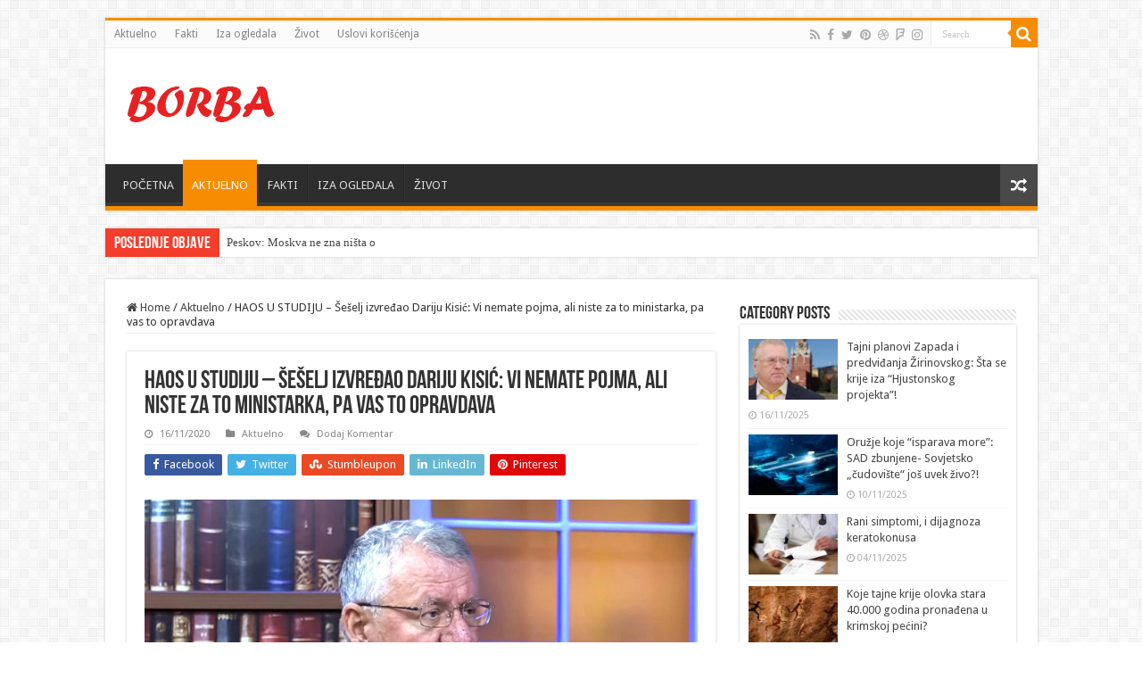

--- FILE ---
content_type: text/html; charset=UTF-8
request_url: https://www.borba.info/2020/11/16/haos-u-studiju-seselj-izvredao-dariju-kisic-vi-nemate-pojma-ali-niste-za-to-ministarka-pa-vas-to-opravdava/
body_size: 111435
content:
<!DOCTYPE html>
<html lang="en-US" prefix="og: http://ogp.me/ns#">
<head>
<meta charset="UTF-8" />
<link rel="profile" href="http://gmpg.org/xfn/11" />
<link rel="pingback" href="https://www.borba.info/xmlrpc.php" />
<title>HAOS U STUDIJU - Šešelj izvređao Dariju Kisić: Vi nemate pojma, ali niste za to ministarka, pa vas to opravdava | Borba Info</title>
<meta property="og:title" content="HAOS U STUDIJU &#8211; Šešelj izvređao Dariju Kisić: Vi nemate pojma, ali niste za to ministarka, pa vas to opravdava - Borba Info"/>
<meta property="og:type" content="article"/>
<meta property="og:description" content="Lider SRS Vojislav Šešelj verbalno je napao Dariju Kisić Tepavčević, ministarku za rad, zapošljavanj"/>
<meta property="og:url" content="https://www.borba.info/2020/11/16/haos-u-studiju-seselj-izvredao-dariju-kisic-vi-nemate-pojma-ali-niste-za-to-ministarka-pa-vas-to-opravdava/"/>
<meta property="og:site_name" content="Borba Info"/>
<meta property="og:image" content="https://www.borba.info/wp-content/uploads/2020/06/seselj-660x330.jpg" />
<style>
.stb-container-css {margin: 10px 10px 10px 10px;}.stb-box {}.stb-caption-box {}.stb-body-box {}
/* Class Dependent Parameters */
.stb-border.stb-alert-container {border: 1px none #FF4F4A;}.stb-side.stb-alert-container {background: #1D1A1A;filter: progid:DXImageTransform.Microsoft.gradient( startColorstr='#1D1A1A', endColorstr='#504848',GradientType=0 );background: -moz-linear-gradient(top,  #1D1A1A 30%, #504848 90%);background: -webkit-gradient(linear, left top, left bottom, color-stop(30%,#1D1A1A), color-stop(90%,#504848));background: -webkit-linear-gradient(top,  #1D1A1A 30%,#504848 90%);background: -o-linear-gradient(top,  #1D1A1A 30%,#504848 90%);background: -ms-linear-gradient(top,  #1D1A1A 30%,#504848 90%);background: linear-gradient(#1D1A1A 30%, #504848 90%);}.stb-side-none.stb-alert-container {background: #fDCBC9;filter: progid:DXImageTransform.Microsoft.gradient( startColorstr='#fDCBC9', endColorstr='#FB7D78',GradientType=0 );background: -moz-linear-gradient(top,  #fDCBC9 30%, #FB7D78 90%);background: -webkit-gradient(linear, left top, left bottom, color-stop(30%,#fDCBC9), color-stop(90%,#FB7D78));background: -webkit-linear-gradient(top,  #fDCBC9 30%,#FB7D78 90%);background: -o-linear-gradient(top,  #fDCBC9 30%,#FB7D78 90%);background: -ms-linear-gradient(top,  #fDCBC9 30%,#FB7D78 90%);background: linear-gradient(#fDCBC9 30%, #FB7D78 90%);}.stb-alert_box {background: #fDCBC9;filter: progid:DXImageTransform.Microsoft.gradient( startColorstr='#fDCBC9', endColorstr='#FB7D78',GradientType=0 );background: -moz-linear-gradient(top,  #fDCBC9 30%, #FB7D78 90%);background: -webkit-gradient(linear, left top, left bottom, color-stop(30%,#fDCBC9), color-stop(90%,#FB7D78));background: -webkit-linear-gradient(top,  #fDCBC9 30%,#FB7D78 90%);background: -o-linear-gradient(top,  #fDCBC9 30%,#FB7D78 90%);background: -ms-linear-gradient(top,  #fDCBC9 30%,#FB7D78 90%);background: linear-gradient(#fDCBC9 30%, #FB7D78 90%);color: #000000;}.stb-alert-caption_box {background: #1D1A1A;background: -moz-linear-gradient(top,  #1D1A1A 30%, #504848 90%);background: -webkit-gradient(linear, left top, left bottom, color-stop(30%,#1D1A1A), color-stop(90%,#504848));background: -webkit-linear-gradient(top,  #1D1A1A 30%,#504848 90%);background: -o-linear-gradient(top,  #1D1A1A 30%,#504848 90%);background: -ms-linear-gradient(top,  #1D1A1A 30%,#504848 90%);background: linear-gradient(#1D1A1A 30%, #504848 90%);color: #FFFFFF;}.stb-alert-body_box {background: #fDCBC9;filter: progid:DXImageTransform.Microsoft.gradient( startColorstr='#fDCBC9', endColorstr='#FB7D78',GradientType=0 );background: -moz-linear-gradient(top,  #fDCBC9 30%, #FB7D78 90%);background: -webkit-gradient(linear, left top, left bottom, color-stop(30%,#fDCBC9), color-stop(90%,#FB7D78));background: -webkit-linear-gradient(top,  #fDCBC9 30%,#FB7D78 90%);background: -o-linear-gradient(top,  #fDCBC9 30%,#FB7D78 90%);background: -ms-linear-gradient(top,  #fDCBC9 30%,#FB7D78 90%);background: linear-gradient(#fDCBC9 30%, #FB7D78 90%);color: #000000;}.stb-border.stb-black-container {border: 1px none #6E6E6E;}.stb-side.stb-black-container {background: #4B4747;filter: progid:DXImageTransform.Microsoft.gradient( startColorstr='#4B4747', endColorstr='#141414',GradientType=0 );background: -moz-linear-gradient(top,  #4B4747 30%, #141414 90%);background: -webkit-gradient(linear, left top, left bottom, color-stop(30%,#4B4747), color-stop(90%,#141414));background: -webkit-linear-gradient(top,  #4B4747 30%,#141414 90%);background: -o-linear-gradient(top,  #4B4747 30%,#141414 90%);background: -ms-linear-gradient(top,  #4B4747 30%,#141414 90%);background: linear-gradient(#4B4747 30%, #141414 90%);}.stb-side-none.stb-black-container {background: #3B3B3B;filter: progid:DXImageTransform.Microsoft.gradient( startColorstr='#3B3B3B', endColorstr='#000000',GradientType=0 );background: -moz-linear-gradient(top,  #3B3B3B 30%, #000000 90%);background: -webkit-gradient(linear, left top, left bottom, color-stop(30%,#3B3B3B), color-stop(90%,#000000));background: -webkit-linear-gradient(top,  #3B3B3B 30%,#000000 90%);background: -o-linear-gradient(top,  #3B3B3B 30%,#000000 90%);background: -ms-linear-gradient(top,  #3B3B3B 30%,#000000 90%);background: linear-gradient(#3B3B3B 30%, #000000 90%);}.stb-black_box {background: #3B3B3B;filter: progid:DXImageTransform.Microsoft.gradient( startColorstr='#3B3B3B', endColorstr='#000000',GradientType=0 );background: -moz-linear-gradient(top,  #3B3B3B 30%, #000000 90%);background: -webkit-gradient(linear, left top, left bottom, color-stop(30%,#3B3B3B), color-stop(90%,#000000));background: -webkit-linear-gradient(top,  #3B3B3B 30%,#000000 90%);background: -o-linear-gradient(top,  #3B3B3B 30%,#000000 90%);background: -ms-linear-gradient(top,  #3B3B3B 30%,#000000 90%);background: linear-gradient(#3B3B3B 30%, #000000 90%);color: #FFFFFF;}.stb-black-caption_box {background: #4B4747;background: -moz-linear-gradient(top,  #4B4747 30%, #141414 90%);background: -webkit-gradient(linear, left top, left bottom, color-stop(30%,#4B4747), color-stop(90%,#141414));background: -webkit-linear-gradient(top,  #4B4747 30%,#141414 90%);background: -o-linear-gradient(top,  #4B4747 30%,#141414 90%);background: -ms-linear-gradient(top,  #4B4747 30%,#141414 90%);background: linear-gradient(#4B4747 30%, #141414 90%);color: #FFFFFF;}.stb-black-body_box {background: #3B3B3B;filter: progid:DXImageTransform.Microsoft.gradient( startColorstr='#3B3B3B', endColorstr='#000000',GradientType=0 );background: -moz-linear-gradient(top,  #3B3B3B 30%, #000000 90%);background: -webkit-gradient(linear, left top, left bottom, color-stop(30%,#3B3B3B), color-stop(90%,#000000));background: -webkit-linear-gradient(top,  #3B3B3B 30%,#000000 90%);background: -o-linear-gradient(top,  #3B3B3B 30%,#000000 90%);background: -ms-linear-gradient(top,  #3B3B3B 30%,#000000 90%);background: linear-gradient(#3B3B3B 30%, #000000 90%);color: #FFFFFF;}.stb-border.stb-custom-container {border: 1px none #F844EE;}.stb-side.stb-custom-container {background: #1D1A1A;filter: progid:DXImageTransform.Microsoft.gradient( startColorstr='#1D1A1A', endColorstr='#504848',GradientType=0 );background: -moz-linear-gradient(top,  #1D1A1A 30%, #504848 90%);background: -webkit-gradient(linear, left top, left bottom, color-stop(30%,#1D1A1A), color-stop(90%,#504848));background: -webkit-linear-gradient(top,  #1D1A1A 30%,#504848 90%);background: -o-linear-gradient(top,  #1D1A1A 30%,#504848 90%);background: -ms-linear-gradient(top,  #1D1A1A 30%,#504848 90%);background: linear-gradient(#1D1A1A 30%, #504848 90%);}.stb-side-none.stb-custom-container {background: #F7CDF5;filter: progid:DXImageTransform.Microsoft.gradient( startColorstr='#F7CDF5', endColorstr='#F77DF1',GradientType=0 );background: -moz-linear-gradient(top,  #F7CDF5 30%, #F77DF1 90%);background: -webkit-gradient(linear, left top, left bottom, color-stop(30%,#F7CDF5), color-stop(90%,#F77DF1));background: -webkit-linear-gradient(top,  #F7CDF5 30%,#F77DF1 90%);background: -o-linear-gradient(top,  #F7CDF5 30%,#F77DF1 90%);background: -ms-linear-gradient(top,  #F7CDF5 30%,#F77DF1 90%);background: linear-gradient(#F7CDF5 30%, #F77DF1 90%);}.stb-custom_box {background: #F7CDF5;filter: progid:DXImageTransform.Microsoft.gradient( startColorstr='#F7CDF5', endColorstr='#F77DF1',GradientType=0 );background: -moz-linear-gradient(top,  #F7CDF5 30%, #F77DF1 90%);background: -webkit-gradient(linear, left top, left bottom, color-stop(30%,#F7CDF5), color-stop(90%,#F77DF1));background: -webkit-linear-gradient(top,  #F7CDF5 30%,#F77DF1 90%);background: -o-linear-gradient(top,  #F7CDF5 30%,#F77DF1 90%);background: -ms-linear-gradient(top,  #F7CDF5 30%,#F77DF1 90%);background: linear-gradient(#F7CDF5 30%, #F77DF1 90%);color: #000000;}.stb-custom-caption_box {background: #1D1A1A;background: -moz-linear-gradient(top,  #1D1A1A 30%, #504848 90%);background: -webkit-gradient(linear, left top, left bottom, color-stop(30%,#1D1A1A), color-stop(90%,#504848));background: -webkit-linear-gradient(top,  #1D1A1A 30%,#504848 90%);background: -o-linear-gradient(top,  #1D1A1A 30%,#504848 90%);background: -ms-linear-gradient(top,  #1D1A1A 30%,#504848 90%);background: linear-gradient(#1D1A1A 30%, #504848 90%);color: #FFFFFF;}.stb-custom-body_box {background: #F7CDF5;filter: progid:DXImageTransform.Microsoft.gradient( startColorstr='#F7CDF5', endColorstr='#F77DF1',GradientType=0 );background: -moz-linear-gradient(top,  #F7CDF5 30%, #F77DF1 90%);background: -webkit-gradient(linear, left top, left bottom, color-stop(30%,#F7CDF5), color-stop(90%,#F77DF1));background: -webkit-linear-gradient(top,  #F7CDF5 30%,#F77DF1 90%);background: -o-linear-gradient(top,  #F7CDF5 30%,#F77DF1 90%);background: -ms-linear-gradient(top,  #F7CDF5 30%,#F77DF1 90%);background: linear-gradient(#F7CDF5 30%, #F77DF1 90%);color: #000000;}.stb-border.stb-download-container {border: 1px none #65ADFE;}.stb-side.stb-download-container {background: #1D1A1A;filter: progid:DXImageTransform.Microsoft.gradient( startColorstr='#1D1A1A', endColorstr='#504848',GradientType=0 );background: -moz-linear-gradient(top,  #1D1A1A 30%, #504848 90%);background: -webkit-gradient(linear, left top, left bottom, color-stop(30%,#1D1A1A), color-stop(90%,#504848));background: -webkit-linear-gradient(top,  #1D1A1A 30%,#504848 90%);background: -o-linear-gradient(top,  #1D1A1A 30%,#504848 90%);background: -ms-linear-gradient(top,  #1D1A1A 30%,#504848 90%);background: linear-gradient(#1D1A1A 30%, #504848 90%);}.stb-side-none.stb-download-container {background: #78C0F7;filter: progid:DXImageTransform.Microsoft.gradient( startColorstr='#78C0F7', endColorstr='#2E7CB9',GradientType=0 );background: -moz-linear-gradient(top,  #78C0F7 30%, #2E7CB9 90%);background: -webkit-gradient(linear, left top, left bottom, color-stop(30%,#78C0F7), color-stop(90%,#2E7CB9));background: -webkit-linear-gradient(top,  #78C0F7 30%,#2E7CB9 90%);background: -o-linear-gradient(top,  #78C0F7 30%,#2E7CB9 90%);background: -ms-linear-gradient(top,  #78C0F7 30%,#2E7CB9 90%);background: linear-gradient(#78C0F7 30%, #2E7CB9 90%);}.stb-download_box {background: #78C0F7;filter: progid:DXImageTransform.Microsoft.gradient( startColorstr='#78C0F7', endColorstr='#2E7CB9',GradientType=0 );background: -moz-linear-gradient(top,  #78C0F7 30%, #2E7CB9 90%);background: -webkit-gradient(linear, left top, left bottom, color-stop(30%,#78C0F7), color-stop(90%,#2E7CB9));background: -webkit-linear-gradient(top,  #78C0F7 30%,#2E7CB9 90%);background: -o-linear-gradient(top,  #78C0F7 30%,#2E7CB9 90%);background: -ms-linear-gradient(top,  #78C0F7 30%,#2E7CB9 90%);background: linear-gradient(#78C0F7 30%, #2E7CB9 90%);color: #000000;}.stb-download-caption_box {background: #1D1A1A;background: -moz-linear-gradient(top,  #1D1A1A 30%, #504848 90%);background: -webkit-gradient(linear, left top, left bottom, color-stop(30%,#1D1A1A), color-stop(90%,#504848));background: -webkit-linear-gradient(top,  #1D1A1A 30%,#504848 90%);background: -o-linear-gradient(top,  #1D1A1A 30%,#504848 90%);background: -ms-linear-gradient(top,  #1D1A1A 30%,#504848 90%);background: linear-gradient(#1D1A1A 30%, #504848 90%);color: #FFFFFF;}.stb-download-body_box {background: #78C0F7;filter: progid:DXImageTransform.Microsoft.gradient( startColorstr='#78C0F7', endColorstr='#2E7CB9',GradientType=0 );background: -moz-linear-gradient(top,  #78C0F7 30%, #2E7CB9 90%);background: -webkit-gradient(linear, left top, left bottom, color-stop(30%,#78C0F7), color-stop(90%,#2E7CB9));background: -webkit-linear-gradient(top,  #78C0F7 30%,#2E7CB9 90%);background: -o-linear-gradient(top,  #78C0F7 30%,#2E7CB9 90%);background: -ms-linear-gradient(top,  #78C0F7 30%,#2E7CB9 90%);background: linear-gradient(#78C0F7 30%, #2E7CB9 90%);color: #000000;}.stb-border.stb-grey-container {border: 1px none #BBBBBB;}.stb-side.stb-grey-container {background: #B5B5B5;filter: progid:DXImageTransform.Microsoft.gradient( startColorstr='#B5B5B5', endColorstr='#6E6E6E',GradientType=0 );background: -moz-linear-gradient(top,  #B5B5B5 30%, #6E6E6E 90%);background: -webkit-gradient(linear, left top, left bottom, color-stop(30%,#B5B5B5), color-stop(90%,#6E6E6E));background: -webkit-linear-gradient(top,  #B5B5B5 30%,#6E6E6E 90%);background: -o-linear-gradient(top,  #B5B5B5 30%,#6E6E6E 90%);background: -ms-linear-gradient(top,  #B5B5B5 30%,#6E6E6E 90%);background: linear-gradient(#B5B5B5 30%, #6E6E6E 90%);}.stb-side-none.stb-grey-container {background: #E3E3E3;filter: progid:DXImageTransform.Microsoft.gradient( startColorstr='#E3E3E3', endColorstr='#ABABAB',GradientType=0 );background: -moz-linear-gradient(top,  #E3E3E3 30%, #ABABAB 90%);background: -webkit-gradient(linear, left top, left bottom, color-stop(30%,#E3E3E3), color-stop(90%,#ABABAB));background: -webkit-linear-gradient(top,  #E3E3E3 30%,#ABABAB 90%);background: -o-linear-gradient(top,  #E3E3E3 30%,#ABABAB 90%);background: -ms-linear-gradient(top,  #E3E3E3 30%,#ABABAB 90%);background: linear-gradient(#E3E3E3 30%, #ABABAB 90%);}.stb-grey_box {background: #E3E3E3;filter: progid:DXImageTransform.Microsoft.gradient( startColorstr='#E3E3E3', endColorstr='#ABABAB',GradientType=0 );background: -moz-linear-gradient(top,  #E3E3E3 30%, #ABABAB 90%);background: -webkit-gradient(linear, left top, left bottom, color-stop(30%,#E3E3E3), color-stop(90%,#ABABAB));background: -webkit-linear-gradient(top,  #E3E3E3 30%,#ABABAB 90%);background: -o-linear-gradient(top,  #E3E3E3 30%,#ABABAB 90%);background: -ms-linear-gradient(top,  #E3E3E3 30%,#ABABAB 90%);background: linear-gradient(#E3E3E3 30%, #ABABAB 90%);color: #000000;}.stb-grey-caption_box {background: #B5B5B5;background: -moz-linear-gradient(top,  #B5B5B5 30%, #6E6E6E 90%);background: -webkit-gradient(linear, left top, left bottom, color-stop(30%,#B5B5B5), color-stop(90%,#6E6E6E));background: -webkit-linear-gradient(top,  #B5B5B5 30%,#6E6E6E 90%);background: -o-linear-gradient(top,  #B5B5B5 30%,#6E6E6E 90%);background: -ms-linear-gradient(top,  #B5B5B5 30%,#6E6E6E 90%);background: linear-gradient(#B5B5B5 30%, #6E6E6E 90%);color: #FFFFFF;}.stb-grey-body_box {background: #E3E3E3;filter: progid:DXImageTransform.Microsoft.gradient( startColorstr='#E3E3E3', endColorstr='#ABABAB',GradientType=0 );background: -moz-linear-gradient(top,  #E3E3E3 30%, #ABABAB 90%);background: -webkit-gradient(linear, left top, left bottom, color-stop(30%,#E3E3E3), color-stop(90%,#ABABAB));background: -webkit-linear-gradient(top,  #E3E3E3 30%,#ABABAB 90%);background: -o-linear-gradient(top,  #E3E3E3 30%,#ABABAB 90%);background: -ms-linear-gradient(top,  #E3E3E3 30%,#ABABAB 90%);background: linear-gradient(#E3E3E3 30%, #ABABAB 90%);color: #000000;}.stb-border.stb-info-container {border: 1px none #7AD975;}.stb-side.stb-info-container {background: #1D1A1A;filter: progid:DXImageTransform.Microsoft.gradient( startColorstr='#1D1A1A', endColorstr='#504848',GradientType=0 );background: -moz-linear-gradient(top,  #1D1A1A 30%, #504848 90%);background: -webkit-gradient(linear, left top, left bottom, color-stop(30%,#1D1A1A), color-stop(90%,#504848));background: -webkit-linear-gradient(top,  #1D1A1A 30%,#504848 90%);background: -o-linear-gradient(top,  #1D1A1A 30%,#504848 90%);background: -ms-linear-gradient(top,  #1D1A1A 30%,#504848 90%);background: linear-gradient(#1D1A1A 30%, #504848 90%);}.stb-side-none.stb-info-container {background: #A1EA94;filter: progid:DXImageTransform.Microsoft.gradient( startColorstr='#A1EA94', endColorstr='#79B06E',GradientType=0 );background: -moz-linear-gradient(top,  #A1EA94 30%, #79B06E 90%);background: -webkit-gradient(linear, left top, left bottom, color-stop(30%,#A1EA94), color-stop(90%,#79B06E));background: -webkit-linear-gradient(top,  #A1EA94 30%,#79B06E 90%);background: -o-linear-gradient(top,  #A1EA94 30%,#79B06E 90%);background: -ms-linear-gradient(top,  #A1EA94 30%,#79B06E 90%);background: linear-gradient(#A1EA94 30%, #79B06E 90%);}.stb-info_box {background: #A1EA94;filter: progid:DXImageTransform.Microsoft.gradient( startColorstr='#A1EA94', endColorstr='#79B06E',GradientType=0 );background: -moz-linear-gradient(top,  #A1EA94 30%, #79B06E 90%);background: -webkit-gradient(linear, left top, left bottom, color-stop(30%,#A1EA94), color-stop(90%,#79B06E));background: -webkit-linear-gradient(top,  #A1EA94 30%,#79B06E 90%);background: -o-linear-gradient(top,  #A1EA94 30%,#79B06E 90%);background: -ms-linear-gradient(top,  #A1EA94 30%,#79B06E 90%);background: linear-gradient(#A1EA94 30%, #79B06E 90%);color: #000000;}.stb-info-caption_box {background: #1D1A1A;background: -moz-linear-gradient(top,  #1D1A1A 30%, #504848 90%);background: -webkit-gradient(linear, left top, left bottom, color-stop(30%,#1D1A1A), color-stop(90%,#504848));background: -webkit-linear-gradient(top,  #1D1A1A 30%,#504848 90%);background: -o-linear-gradient(top,  #1D1A1A 30%,#504848 90%);background: -ms-linear-gradient(top,  #1D1A1A 30%,#504848 90%);background: linear-gradient(#1D1A1A 30%, #504848 90%);color: #FFFFFF;}.stb-info-body_box {background: #A1EA94;filter: progid:DXImageTransform.Microsoft.gradient( startColorstr='#A1EA94', endColorstr='#79B06E',GradientType=0 );background: -moz-linear-gradient(top,  #A1EA94 30%, #79B06E 90%);background: -webkit-gradient(linear, left top, left bottom, color-stop(30%,#A1EA94), color-stop(90%,#79B06E));background: -webkit-linear-gradient(top,  #A1EA94 30%,#79B06E 90%);background: -o-linear-gradient(top,  #A1EA94 30%,#79B06E 90%);background: -ms-linear-gradient(top,  #A1EA94 30%,#79B06E 90%);background: linear-gradient(#A1EA94 30%, #79B06E 90%);color: #000000;}.stb-border.stb-warning-container {border: 1px none #FE9A05;}.stb-side.stb-warning-container {background: #1D1A1A;filter: progid:DXImageTransform.Microsoft.gradient( startColorstr='#1D1A1A', endColorstr='#504848',GradientType=0 );background: -moz-linear-gradient(top,  #1D1A1A 30%, #504848 90%);background: -webkit-gradient(linear, left top, left bottom, color-stop(30%,#1D1A1A), color-stop(90%,#504848));background: -webkit-linear-gradient(top,  #1D1A1A 30%,#504848 90%);background: -o-linear-gradient(top,  #1D1A1A 30%,#504848 90%);background: -ms-linear-gradient(top,  #1D1A1A 30%,#504848 90%);background: linear-gradient(#1D1A1A 30%, #504848 90%);}.stb-side-none.stb-warning-container {background: #F8FC91;filter: progid:DXImageTransform.Microsoft.gradient( startColorstr='#F8FC91', endColorstr='#F0D208',GradientType=0 );background: -moz-linear-gradient(top,  #F8FC91 30%, #F0D208 90%);background: -webkit-gradient(linear, left top, left bottom, color-stop(30%,#F8FC91), color-stop(90%,#F0D208));background: -webkit-linear-gradient(top,  #F8FC91 30%,#F0D208 90%);background: -o-linear-gradient(top,  #F8FC91 30%,#F0D208 90%);background: -ms-linear-gradient(top,  #F8FC91 30%,#F0D208 90%);background: linear-gradient(#F8FC91 30%, #F0D208 90%);}.stb-warning_box {background: #F8FC91;filter: progid:DXImageTransform.Microsoft.gradient( startColorstr='#F8FC91', endColorstr='#F0D208',GradientType=0 );background: -moz-linear-gradient(top,  #F8FC91 30%, #F0D208 90%);background: -webkit-gradient(linear, left top, left bottom, color-stop(30%,#F8FC91), color-stop(90%,#F0D208));background: -webkit-linear-gradient(top,  #F8FC91 30%,#F0D208 90%);background: -o-linear-gradient(top,  #F8FC91 30%,#F0D208 90%);background: -ms-linear-gradient(top,  #F8FC91 30%,#F0D208 90%);background: linear-gradient(#F8FC91 30%, #F0D208 90%);color: #000000;}.stb-warning-caption_box {background: #1D1A1A;background: -moz-linear-gradient(top,  #1D1A1A 30%, #504848 90%);background: -webkit-gradient(linear, left top, left bottom, color-stop(30%,#1D1A1A), color-stop(90%,#504848));background: -webkit-linear-gradient(top,  #1D1A1A 30%,#504848 90%);background: -o-linear-gradient(top,  #1D1A1A 30%,#504848 90%);background: -ms-linear-gradient(top,  #1D1A1A 30%,#504848 90%);background: linear-gradient(#1D1A1A 30%, #504848 90%);color: #FFFFFF;}.stb-warning-body_box {background: #F8FC91;filter: progid:DXImageTransform.Microsoft.gradient( startColorstr='#F8FC91', endColorstr='#F0D208',GradientType=0 );background: -moz-linear-gradient(top,  #F8FC91 30%, #F0D208 90%);background: -webkit-gradient(linear, left top, left bottom, color-stop(30%,#F8FC91), color-stop(90%,#F0D208));background: -webkit-linear-gradient(top,  #F8FC91 30%,#F0D208 90%);background: -o-linear-gradient(top,  #F8FC91 30%,#F0D208 90%);background: -ms-linear-gradient(top,  #F8FC91 30%,#F0D208 90%);background: linear-gradient(#F8FC91 30%, #F0D208 90%);color: #000000;}</style>
<!-- All In One SEO Pack 3.6.2ob_start_detected [-1,-1] -->
<script type="application/ld+json" class="aioseop-schema">{"@context":"https://schema.org","@graph":[{"@type":"Organization","@id":"https://www.borba.info/#organization","url":"https://www.borba.info/","name":"Borba Info","sameAs":[]},{"@type":"WebSite","@id":"https://www.borba.info/#website","url":"https://www.borba.info/","name":"Borba Info","publisher":{"@id":"https://www.borba.info/#organization"},"potentialAction":{"@type":"SearchAction","target":"https://www.borba.info/?s={search_term_string}","query-input":"required name=search_term_string"}},{"@type":"WebPage","@id":"https://www.borba.info/2020/11/16/haos-u-studiju-seselj-izvredao-dariju-kisic-vi-nemate-pojma-ali-niste-za-to-ministarka-pa-vas-to-opravdava/#webpage","url":"https://www.borba.info/2020/11/16/haos-u-studiju-seselj-izvredao-dariju-kisic-vi-nemate-pojma-ali-niste-za-to-ministarka-pa-vas-to-opravdava/","inLanguage":"en-US","name":"HAOS U STUDIJU - Šešelj izvređao Dariju Kisić: Vi nemate pojma, ali niste za to ministarka, pa vas to opravdava","isPartOf":{"@id":"https://www.borba.info/#website"},"breadcrumb":{"@id":"https://www.borba.info/2020/11/16/haos-u-studiju-seselj-izvredao-dariju-kisic-vi-nemate-pojma-ali-niste-za-to-ministarka-pa-vas-to-opravdava/#breadcrumblist"},"image":{"@type":"ImageObject","@id":"https://www.borba.info/2020/11/16/haos-u-studiju-seselj-izvredao-dariju-kisic-vi-nemate-pojma-ali-niste-za-to-ministarka-pa-vas-to-opravdava/#primaryimage","url":"https://www.borba.info/wp-content/uploads/2020/06/seselj.jpg","width":750,"height":500},"primaryImageOfPage":{"@id":"https://www.borba.info/2020/11/16/haos-u-studiju-seselj-izvredao-dariju-kisic-vi-nemate-pojma-ali-niste-za-to-ministarka-pa-vas-to-opravdava/#primaryimage"},"datePublished":"2020-11-16T02:44:30+01:00","dateModified":"2020-11-16T02:44:53+01:00"},{"@type":"Article","@id":"https://www.borba.info/2020/11/16/haos-u-studiju-seselj-izvredao-dariju-kisic-vi-nemate-pojma-ali-niste-za-to-ministarka-pa-vas-to-opravdava/#article","isPartOf":{"@id":"https://www.borba.info/2020/11/16/haos-u-studiju-seselj-izvredao-dariju-kisic-vi-nemate-pojma-ali-niste-za-to-ministarka-pa-vas-to-opravdava/#webpage"},"author":{"@id":"https://www.borba.info/author/wtbo1/#author"},"headline":"HAOS U STUDIJU &#8211; Šešelj izvređao Dariju Kisić: Vi nemate pojma, ali niste za to ministarka, pa vas to opravdava","datePublished":"2020-11-16T02:44:30+01:00","dateModified":"2020-11-16T02:44:53+01:00","commentCount":0,"mainEntityOfPage":{"@id":"https://www.borba.info/2020/11/16/haos-u-studiju-seselj-izvredao-dariju-kisic-vi-nemate-pojma-ali-niste-za-to-ministarka-pa-vas-to-opravdava/#webpage"},"publisher":{"@id":"https://www.borba.info/#organization"},"articleSection":"Aktuelno","image":{"@type":"ImageObject","@id":"https://www.borba.info/2020/11/16/haos-u-studiju-seselj-izvredao-dariju-kisic-vi-nemate-pojma-ali-niste-za-to-ministarka-pa-vas-to-opravdava/#primaryimage","url":"https://www.borba.info/wp-content/uploads/2020/06/seselj.jpg","width":750,"height":500}},{"@type":"Person","@id":"https://www.borba.info/author/wtbo1/#author","name":"wtbo1","sameAs":[],"image":{"@type":"ImageObject","@id":"https://www.borba.info/#personlogo","url":"https://secure.gravatar.com/avatar/846cfda3ebb6be4388d2965a8a9b7d1a?s=96&d=mm&r=g","width":96,"height":96,"caption":"wtbo1"}},{"@type":"BreadcrumbList","@id":"https://www.borba.info/2020/11/16/haos-u-studiju-seselj-izvredao-dariju-kisic-vi-nemate-pojma-ali-niste-za-to-ministarka-pa-vas-to-opravdava/#breadcrumblist","itemListElement":[{"@type":"ListItem","position":1,"item":{"@type":"WebPage","@id":"https://www.borba.info/","url":"https://www.borba.info/","name":"Borba Info"}},{"@type":"ListItem","position":2,"item":{"@type":"WebPage","@id":"https://www.borba.info/2020/11/16/haos-u-studiju-seselj-izvredao-dariju-kisic-vi-nemate-pojma-ali-niste-za-to-ministarka-pa-vas-to-opravdava/","url":"https://www.borba.info/2020/11/16/haos-u-studiju-seselj-izvredao-dariju-kisic-vi-nemate-pojma-ali-niste-za-to-ministarka-pa-vas-to-opravdava/","name":"HAOS U STUDIJU - Šešelj izvređao Dariju Kisić: Vi nemate pojma, ali niste za to ministarka, pa vas to opravdava"}}]}]}</script>
<link rel="canonical" href="https://www.borba.info/2020/11/16/haos-u-studiju-seselj-izvredao-dariju-kisic-vi-nemate-pojma-ali-niste-za-to-ministarka-pa-vas-to-opravdava/" />
<script type="text/javascript" >
window.ga=window.ga||function(){(ga.q=ga.q||[]).push(arguments)};ga.l=+new Date;
ga('create', 'UA-166046480-1', { 'cookieDomain': 'borba.info' } );
// Plugins
ga('send', 'pageview');
</script>
<script async src="https://www.google-analytics.com/analytics.js"></script>
<!-- All In One SEO Pack -->
<link rel='dns-prefetch' href='//clientcdn.pushengage.com' />
<link rel='dns-prefetch' href='//fonts.googleapis.com' />
<link rel='dns-prefetch' href='//s.w.org' />
<link rel="alternate" type="application/rss+xml" title="Borba Info &raquo; Feed" href="https://www.borba.info/feed/" />
<link rel="alternate" type="application/rss+xml" title="Borba Info &raquo; Comments Feed" href="https://www.borba.info/comments/feed/" />
<link rel="alternate" type="application/rss+xml" title="Borba Info &raquo; HAOS U STUDIJU &#8211; Šešelj izvređao Dariju Kisić: Vi nemate pojma, ali niste za to ministarka, pa vas to opravdava Comments Feed" href="https://www.borba.info/2020/11/16/haos-u-studiju-seselj-izvredao-dariju-kisic-vi-nemate-pojma-ali-niste-za-to-ministarka-pa-vas-to-opravdava/feed/" />
<!-- borba.info is managing ads with Advanced Ads 1.17.11 --><script data-wpfc-render="false">
advanced_ads_ready=function(){var fns=[],listener,doc=typeof document==="object"&&document,hack=doc&&doc.documentElement.doScroll,domContentLoaded="DOMContentLoaded",loaded=doc&&(hack?/^loaded|^c/:/^loaded|^i|^c/).test(doc.readyState);if(!loaded&&doc){listener=function(){doc.removeEventListener(domContentLoaded,listener);window.removeEventListener("load",listener);loaded=1;while(listener=fns.shift())listener()};doc.addEventListener(domContentLoaded,listener);window.addEventListener("load",listener)}return function(fn){loaded?setTimeout(fn,0):fns.push(fn)}}();
</script>
<!-- <link rel='stylesheet' id='wp-block-library-css'  href='https://www.borba.info/wp-includes/css/dist/block-library/style.min.css' type='text/css' media='all' /> -->
<!-- <link rel='stylesheet' id='tie-style-css'  href='https://www.borba.info/wp-content/themes/sahifa/style.css' type='text/css' media='all' /> -->
<!-- <link rel='stylesheet' id='tie-ilightbox-skin-css'  href='https://www.borba.info/wp-content/themes/sahifa/css/ilightbox/dark-skin/skin.css' type='text/css' media='all' /> -->
<link rel="stylesheet" type="text/css" href="//www.borba.info/wp-content/cache/wpfc-minified/98id7jbn/8gec.css" media="all"/>
<link rel='stylesheet' id='Droid+Sans-css'  href='https://fonts.googleapis.com/css?family=Droid+Sans%3Aregular%2C700' type='text/css' media='all' />
<!-- <link rel='stylesheet' id='stbCoreCSS-css'  href='https://www.borba.info/wp-content/plugins/wp-special-textboxes/css/stb-core.css' type='text/css' media='all' /> -->
<link rel="stylesheet" type="text/css" href="//www.borba.info/wp-content/cache/wpfc-minified/mbhgi9ct/hou5.css" media="all"/>
<script src='//www.borba.info/wp-content/cache/wpfc-minified/qo0dpug/8gec.js' type="text/javascript"></script>
<!-- <script type='text/javascript' src='https://www.borba.info/wp-includes/js/jquery/jquery.js'></script> -->
<!-- <script type='text/javascript' src='https://www.borba.info/wp-includes/js/jquery/jquery-migrate.min.js'></script> -->
<link rel='https://api.w.org/' href='https://www.borba.info/wp-json/' />
<link rel="EditURI" type="application/rsd+xml" title="RSD" href="https://www.borba.info/xmlrpc.php?rsd" />
<link rel="wlwmanifest" type="application/wlwmanifest+xml" href="https://www.borba.info/wp-includes/wlwmanifest.xml" /> 
<link rel='prev' title='Nedeljni horoskop za period od 16.11. do 22.11.2020. godine' href='https://www.borba.info/2020/11/16/nedeljni-horoskop-za-period-od-16-11-do-22-11-2020-godine/' />
<link rel='next' title='Sirijska plemena ustala protiv vojske SAD i Turske' href='https://www.borba.info/2020/11/16/sirijska-plemena-ustala-protiv-vojske-sad-i-turske/' />
<meta name="generator" content="WordPress 5.4.18" />
<link rel='shortlink' href='https://www.borba.info/?p=5097' />
<link rel="alternate" type="application/json+oembed" href="https://www.borba.info/wp-json/oembed/1.0/embed?url=https%3A%2F%2Fwww.borba.info%2F2020%2F11%2F16%2Fhaos-u-studiju-seselj-izvredao-dariju-kisic-vi-nemate-pojma-ali-niste-za-to-ministarka-pa-vas-to-opravdava%2F" />
<link rel="alternate" type="text/xml+oembed" href="https://www.borba.info/wp-json/oembed/1.0/embed?url=https%3A%2F%2Fwww.borba.info%2F2020%2F11%2F16%2Fhaos-u-studiju-seselj-izvredao-dariju-kisic-vi-nemate-pojma-ali-niste-za-to-ministarka-pa-vas-to-opravdava%2F&#038;format=xml" />
<link rel="shortcut icon" href="https://www.borba.info/wp-content/uploads/2020/05/favikon3.png" title="Favicon" />
<!--[if IE]>
<script type="text/javascript">jQuery(document).ready(function (){ jQuery(".menu-item").has("ul").children("a").attr("aria-haspopup", "true");});</script>
<![endif]-->
<!--[if lt IE 9]>
<script src="https://www.borba.info/wp-content/themes/sahifa/js/html5.js"></script>
<script src="https://www.borba.info/wp-content/themes/sahifa/js/selectivizr-min.js"></script>
<![endif]-->
<!--[if IE 9]>
<link rel="stylesheet" type="text/css" media="all" href="https://www.borba.info/wp-content/themes/sahifa/css/ie9.css" />
<![endif]-->
<!--[if IE 8]>
<link rel="stylesheet" type="text/css" media="all" href="https://www.borba.info/wp-content/themes/sahifa/css/ie8.css" />
<![endif]-->
<!--[if IE 7]>
<link rel="stylesheet" type="text/css" media="all" href="https://www.borba.info/wp-content/themes/sahifa/css/ie7.css" />
<![endif]-->
<meta name="viewport" content="width=device-width, initial-scale=1.0" />
<style type="text/css" media="screen">
body{
font-family: 'Droid Sans';
}
</style>
<script type="text/javascript">
/* <![CDATA[ */
var sf_position = '0';
var sf_templates = "<a href=\"{search_url_escaped}\">View All Results<\/a>";
var sf_input = '.search-live';
jQuery(document).ready(function(){
jQuery(sf_input).ajaxyLiveSearch({"expand":false,"searchUrl":"https:\/\/www.borba.info\/?s=%s","text":"Search","delay":500,"iwidth":180,"width":315,"ajaxUrl":"https:\/\/www.borba.info\/wp-admin\/admin-ajax.php","rtl":0});
jQuery(".live-search_ajaxy-selective-input").keyup(function() {
var width = jQuery(this).val().length * 8;
if(width < 50) {
width = 50;
}
jQuery(this).width(width);
});
jQuery(".live-search_ajaxy-selective-search").click(function() {
jQuery(this).find(".live-search_ajaxy-selective-input").focus();
});
jQuery(".live-search_ajaxy-selective-close").click(function() {
jQuery(this).parent().remove();
});
});
/* ]]> */
</script>
<script data-ad-client="ca-pub-7885434960185672" async src="https://pagead2.googlesyndication.com/pagead/js/adsbygoogle.js"></script></head>
<body id="top" class="post-template-default single single-post postid-5097 single-format-standard lazy-enabled">
<div class="wrapper-outer">
<div class="background-cover"></div>
<aside id="slide-out">
<div class="search-mobile">
<form method="get" id="searchform-mobile" action="https://www.borba.info/">
<button class="search-button" type="submit" value="Search"><i class="fa fa-search"></i></button>
<input type="text" id="s-mobile" name="s" title="Search" value="Search" onfocus="if (this.value == 'Search') {this.value = '';}" onblur="if (this.value == '') {this.value = 'Search';}"  />
</form>
</div><!-- .search-mobile /-->
<div class="social-icons">
<a class="ttip-none" title="Rss" href="https://www.borba.info/feed/" target="_blank"><i class="fa fa-rss"></i></a><a class="ttip-none" title="Facebook" href="https://www.facebook.com/TieLabs" target="_blank"><i class="fa fa-facebook"></i></a><a class="ttip-none" title="Twitter" href="https://twitter.com/TieLabs" target="_blank"><i class="fa fa-twitter"></i></a><a class="ttip-none" title="Pinterest" href="http://www.pinterest.com/mo3aser/" target="_blank"><i class="fa fa-pinterest"></i></a><a class="ttip-none" title="Dribbble" href="http://dribbble.com/mo3aser" target="_blank"><i class="fa fa-dribbble"></i></a><a class="ttip-none" title="Foursquare" href="https://foursquare.com/mo3aser" target="_blank"><i class="fa fa-foursquare"></i></a><a class="ttip-none" title="instagram" href="http://instagram.com/imo3aser" target="_blank"><i class="fa fa-instagram"></i></a>
</div>
<div id="mobile-menu" ></div>
</aside><!-- #slide-out /-->
<div id="wrapper" class="boxed">
<div class="inner-wrapper">
<header id="theme-header" class="theme-header">
<div id="top-nav" class="top-nav">
<div class="container">
<div class="top-menu"><ul id="menu-top" class="menu"><li id="menu-item-699" class="menu-item menu-item-type-taxonomy menu-item-object-category current-post-ancestor current-menu-parent current-post-parent menu-item-699"><a href="https://www.borba.info/category/aktuelno/">Aktuelno</a></li>
<li id="menu-item-700" class="menu-item menu-item-type-taxonomy menu-item-object-category menu-item-700"><a href="https://www.borba.info/category/fakti/">Fakti</a></li>
<li id="menu-item-701" class="menu-item menu-item-type-taxonomy menu-item-object-category menu-item-701"><a href="https://www.borba.info/category/iza-ogledala/">Iza ogledala</a></li>
<li id="menu-item-702" class="menu-item menu-item-type-taxonomy menu-item-object-category menu-item-702"><a href="https://www.borba.info/category/zivot/">Život</a></li>
<li id="menu-item-43009" class="menu-item menu-item-type-post_type menu-item-object-page menu-item-43009"><a href="https://www.borba.info/uslovi/">Uslovi korišćenja</a></li>
</ul></div>
<div class="search-block">
<form method="get" id="searchform-header" action="https://www.borba.info/">
<button class="search-button" type="submit" value="Search"><i class="fa fa-search"></i></button>
<input class="search-live" type="text" id="s-header" name="s" title="Search" value="Search" onfocus="if (this.value == 'Search') {this.value = '';}" onblur="if (this.value == '') {this.value = 'Search';}"  />
</form>
</div><!-- .search-block /-->
<div class="social-icons">
<a class="ttip-none" title="Rss" href="https://www.borba.info/feed/" target="_blank"><i class="fa fa-rss"></i></a><a class="ttip-none" title="Facebook" href="https://www.facebook.com/TieLabs" target="_blank"><i class="fa fa-facebook"></i></a><a class="ttip-none" title="Twitter" href="https://twitter.com/TieLabs" target="_blank"><i class="fa fa-twitter"></i></a><a class="ttip-none" title="Pinterest" href="http://www.pinterest.com/mo3aser/" target="_blank"><i class="fa fa-pinterest"></i></a><a class="ttip-none" title="Dribbble" href="http://dribbble.com/mo3aser" target="_blank"><i class="fa fa-dribbble"></i></a><a class="ttip-none" title="Foursquare" href="https://foursquare.com/mo3aser" target="_blank"><i class="fa fa-foursquare"></i></a><a class="ttip-none" title="instagram" href="http://instagram.com/imo3aser" target="_blank"><i class="fa fa-instagram"></i></a>
</div>
</div><!-- .container /-->
</div><!-- .top-menu /-->
<div class="header-content">
<a id="slide-out-open" class="slide-out-open" href="#"><span></span></a>
<div class="logo" style=" margin-top:15px; margin-bottom:15px;">
<h2>								<a title="Borba Info" href="https://www.borba.info/">
<img src="https://www.borba.info/wp-content/uploads/2020/05/borba01.jpg" alt="Borba Info"  /><strong>Borba Info Vesti</strong>
</a>
</h2>			</div><!-- .logo /-->
<div class="e3lan e3lan-top">			<script async src="https://pagead2.googlesyndication.com/pagead/js/adsbygoogle.js"></script>
<!-- Borba 728x90 -->
<ins class="adsbygoogle"
style="display:inline-block;width:728px;height:90px"
data-ad-client="ca-pub-7885434960185672"
data-ad-slot="8941354434"></ins>
<script>
(adsbygoogle = window.adsbygoogle || []).push({});
</script>
</div>			<div class="clear"></div>
</div>
<nav id="main-nav" class="fixed-enabled">
<div class="container">
<div class="main-menu"><ul id="menu-glavni" class="menu"><li id="menu-item-707" class="menu-item menu-item-type-custom menu-item-object-custom menu-item-707"><a href="http://borba.info">POČETNA</a></li>
<li id="menu-item-703" class="menu-item menu-item-type-taxonomy menu-item-object-category current-post-ancestor current-menu-parent current-post-parent menu-item-703"><a href="https://www.borba.info/category/aktuelno/">AKTUELNO</a></li>
<li id="menu-item-704" class="menu-item menu-item-type-taxonomy menu-item-object-category menu-item-704"><a href="https://www.borba.info/category/fakti/">FAKTI</a></li>
<li id="menu-item-705" class="menu-item menu-item-type-taxonomy menu-item-object-category menu-item-705"><a href="https://www.borba.info/category/iza-ogledala/">IZA OGLEDALA</a></li>
<li id="menu-item-706" class="menu-item menu-item-type-taxonomy menu-item-object-category menu-item-706"><a href="https://www.borba.info/category/zivot/">ŽIVOT</a></li>
</ul></div>										<a href="https://www.borba.info/?tierand=1" class="random-article ttip" title="Random Article"><i class="fa fa-random"></i></a>
</div>
</nav><!-- .main-nav /-->
</header><!-- #header /-->
<div class="clear"></div>
<div id="breaking-news" class="breaking-news">
<span class="breaking-news-title"><i class="fa fa-bolt"></i> <span>Poslednje objave</span></span>
<ul>
<li><a href="https://www.borba.info/2025/11/18/propustili-trenutak-za-pregovore-otkrivena-prava-svrha-posete-turskoj/" title="„Propustili trenutak za pregovore“: Otkrivena prava svrha posete Turskoj">„Propustili trenutak za pregovore“: Otkrivena prava svrha posete Turskoj</a></li>
<li><a href="https://www.borba.info/2025/11/18/nebenzja-najavio-jos-veci-haos/" title="Nebenzja najavio još veći haos!">Nebenzja najavio još veći haos!</a></li>
<li><a href="https://www.borba.info/2025/11/18/peskov-moskva-ne-zna-nista-o-tzv-planu-zelenskog/" title="Peskov: Moskva ne zna ništa o tzv. planu Zelenskog!">Peskov: Moskva ne zna ništa o tzv. planu Zelenskog!</a></li>
<li><a href="https://www.borba.info/2025/11/18/slucaj-umerov-potresa-ukrajinu-sta-znaci-misteriozni-odlazak-kljucnog-coveka/" title="Slučaj Umerov potresa Ukrajinu: Šta znači misteriozni odlazak ključnog čoveka?!">Slučaj Umerov potresa Ukrajinu: Šta znači misteriozni odlazak ključnog čoveka?!</a></li>
<li><a href="https://www.borba.info/2025/11/18/sad-i-velika-britanija-odlucile-da-odustanu/" title="SAD i Velika Britanija odlučile da odustanu!">SAD i Velika Britanija odlučile da odustanu!</a></li>
<li><a href="https://www.borba.info/2025/11/18/ap-ruski-napad-na-tanker-za-gas-bacio-je-sumnju-na-americke-isporuke-tecnog-prirodnog-gasa-video/" title="AP: Ruski napad na tanker za gas, bacio je sumnju na američke isporuke tečnog prirodnog gasa! &#8211; VIDEO">AP: Ruski napad na tanker za gas, bacio je sumnju na američke isporuke tečnog prirodnog gasa! &#8211; VIDEO</a></li>
<li><a href="https://www.borba.info/2025/11/18/tramp-voleo-bih-da-unistimo-laboratorije-za-pravljenje-kokaina-u-kolumbiji/" title="Tramp: Voleo bih da uništimo laboratorije za pravljenje kokaina u Kolumbiji!">Tramp: Voleo bih da uništimo laboratorije za pravljenje kokaina u Kolumbiji!</a></li>
<li><a href="https://www.borba.info/2025/11/18/globalni-kolap-u-najavi-na-pomolu-veliki-sukob-u-aziji-japan-vec-podize-vojne-snage/" title="Globalni kolaps u najavi- Na pomolu veliki sukob u Aziji? Japan već podiže vojne snage!">Globalni kolaps u najavi- Na pomolu veliki sukob u Aziji? Japan već podiže vojne snage!</a></li>
<li><a href="https://www.borba.info/2025/11/18/eu-vise-ne-veruje-u-pobedu-ukrajine-zato-odlaze-konfiskaciju-ruske-imovine/" title="EU više ne veruje u pobedu Ukrajine, zato odlaže konfiskaciju ruske imovine">EU više ne veruje u pobedu Ukrajine, zato odlaže konfiskaciju ruske imovine</a></li>
<li><a href="https://www.borba.info/2025/11/18/klopka-za-rusiju-analiticari-upozoravaju-na-zabrinjavajuci-scenario/" title="Klopka za Rusiju: Analitičari upozoravaju na zabrinjavajući scenario!">Klopka za Rusiju: Analitičari upozoravaju na zabrinjavajući scenario!</a></li>
</ul>
<script type="text/javascript">
jQuery(document).ready(function(){
createTicker(); 
});
function rotateTicker(){                                   
if( i == tickerItems.length ){ i = 0; }                                                         
tickerText = tickerItems[i];                              
c = 0;                                                    
typetext();                                               
setTimeout( "rotateTicker()", 3500 );                     
i++;                                                      
}                                                           
</script>
</div> <!-- .breaking-news -->
<div class="e3lan e3lan-below_header">		</div>
<div id="main-content" class="container">
<div class="content">
<nav id="crumbs"><a href="https://www.borba.info/"><span class="fa fa-home" aria-hidden="true"></span> Home</a><span class="delimiter">/</span><a href="https://www.borba.info/category/aktuelno/">Aktuelno</a><span class="delimiter">/</span><span class="current">HAOS U STUDIJU &#8211; Šešelj izvređao Dariju Kisić: Vi nemate pojma, ali niste za to ministarka, pa vas to opravdava</span></nav>
<div class="e3lan e3lan-post">		</div>
<article class="post-listing post-5097 post type-post status-publish format-standard has-post-thumbnail  category-aktuelno" id="the-post">
<div class="post-inner">
<h1 class="name post-title entry-title"><span itemprop="name">HAOS U STUDIJU &#8211; Šešelj izvređao Dariju Kisić: Vi nemate pojma, ali niste za to ministarka, pa vas to opravdava</span></h1>
<p class="post-meta">
<span class="tie-date"><i class="fa fa-clock-o"></i>16/11/2020</span>	
<span class="post-cats"><i class="fa fa-folder"></i><a href="https://www.borba.info/category/aktuelno/" rel="category tag">Aktuelno</a></span>
<span class="post-comments"><i class="fa fa-comments"></i><a href="https://www.borba.info/2020/11/16/haos-u-studiju-seselj-izvredao-dariju-kisic-vi-nemate-pojma-ali-niste-za-to-ministarka-pa-vas-to-opravdava/#respond"><span class="dsq-postid" data-dsqidentifier="5097 https://www.borba.info/?p=5097">Leave a comment</span></a></span>
</p>
<div class="clear"></div>
<div class="entry">
<div class="share-post">
<span class="share-text">Share</span>
<ul class="flat-social">
<li><a href="http://www.facebook.com/sharer.php?u=https://www.borba.info/?p=5097" class="social-facebook" rel="external" target="_blank"><i class="fa fa-facebook"></i> <span>Facebook</span></a></li>
<li><a href="https://twitter.com/intent/tweet?text=HAOS+U+STUDIJU+%E2%80%93+%C5%A0e%C5%A1elj+izvre%C4%91ao+Dariju+Kisi%C4%87%3A+Vi+nemate+pojma%2C+ali+niste+za+to+ministarka%2C+pa+vas+to+opravdava&url=https://www.borba.info/?p=5097" class="social-twitter" rel="external" target="_blank"><i class="fa fa-twitter"></i> <span>Twitter</span></a></li>
<li><a href="http://www.stumbleupon.com/submit?url=https://www.borba.info/?p=5097&title=HAOS+U+STUDIJU+%E2%80%93+%C5%A0e%C5%A1elj+izvre%C4%91ao+Dariju+Kisi%C4%87%3A+Vi+nemate+pojma%2C+ali+niste+za+to+ministarka%2C+pa+vas+to+opravdava" class="social-stumble" rel="external" target="_blank"><i class="fa fa-stumbleupon"></i> <span>Stumbleupon</span></a></li>
<li><a href="http://www.linkedin.com/shareArticle?mini=true&url=https://www.borba.info/?p=5097&title=HAOS+U+STUDIJU+%E2%80%93+%C5%A0e%C5%A1elj+izvre%C4%91ao+Dariju+Kisi%C4%87%3A+Vi+nemate+pojma%2C+ali+niste+za+to+ministarka%2C+pa+vas+to+opravdava" class="social-linkedin" rel="external" target="_blank"><i class="fa fa-linkedin"></i> <span>LinkedIn</span></a></li>
<li><a href="http://pinterest.com/pin/create/button/?url=https://www.borba.info/?p=5097&amp;description=HAOS+U+STUDIJU+%E2%80%93+%C5%A0e%C5%A1elj+izvre%C4%91ao+Dariju+Kisi%C4%87%3A+Vi+nemate+pojma%2C+ali+niste+za+to+ministarka%2C+pa+vas+to+opravdava&amp;media=https://www.borba.info/wp-content/uploads/2020/06/seselj-660x330.jpg" class="social-pinterest" rel="external" target="_blank"><i class="fa fa-pinterest"></i> <span>Pinterest</span></a></li>
</ul>
<div class="clear"></div>
</div> <!-- .share-post -->
<h4 style="text-align: center;"><img class="aligncenter size-full wp-image-2432" src="https://www.borba.info/wp-content/uploads/2020/06/seselj.jpg" alt="" width="750" height="500" srcset="https://www.borba.info/wp-content/uploads/2020/06/seselj.jpg 750w, https://www.borba.info/wp-content/uploads/2020/06/seselj-300x200.jpg 300w" sizes="(max-width: 750px) 100vw, 750px" /></h4>
<h4><strong>Lider SRS Vojislav Šešelj verbalno je napao Dariju Kisić Tepavčević, ministarku za rad, zapošljavanje, boračka i socijalna pitanja i članicu Kriznog štaba.</strong></h4>
<p>U emisiji &#8220;Hit tvit&#8221; na TV Pink došlo je do burne rasprave oko obavezne vakcinacije protiv korona virusa, kada je Šešelj postavio pitanje ljudskih sloboda. Učinio je to na grub i nesuvislan način.</p>
<p>&#8220;Ukoliko neko ponašanjem, činjenjem ili nečinjenjem, narušava bezbednost drugih ljudi, onda je to ozbiljna pretnja po sve nas&#8221;, rekla je dr Darija.</p>
<p style="text-align: center;"><div style="text-align: center; " id="borba-1123524847"><script async src="https://pagead2.googlesyndication.com/pagead/js/adsbygoogle.js"></script>
<!-- 300x250 borba -->
<ins class="adsbygoogle"
style="display:block"
data-ad-client="ca-pub-7885434960185672"
data-ad-slot="8576762041"
data-ad-format="auto"
data-full-width-responsive="true"></ins>
<script>
(adsbygoogle = window.adsbygoogle || []).push({});
</script></div></p>
<p>Šešelj je prekinuo ministarku.</p>
<p>&#8220;Ne može to&#8221;, rekao je lider SRS i nastavio:</p>
<p>&#8220;Možete da ih izloujete iz specifičnog društvenog miljea i da im kažete da im je zabranjeno da uđu ovde ako nisu vakcinisani, a da nekog prinudno vakcinišete, možete samo decu. Kada je odrasla jedinka u pitanju, ne može mu se pod pretnjom sankcija to naložiti, izuzev sankcijom otpuštanja sa radnog mesta&#8221;.</p>
<p>Lider SRS Vojislav Šešelj verbalno je napao Dariju Kisić Tepavčević, ministarku za rad, zapošljavanje, boračka i socijalna pitanja i članicu Kriznog štaba.</p>
<p>U emisiji &#8220;Hit tvit&#8221; na TV Pink došlo je do burne rasprave oko obavezne vakcinacije protiv korona virusa, kada je Šešelj postavio pitanje ljudskih sloboda. Učinio je to na grub i nesuvislan način.</p>
<p style="text-align: center;"><div style="text-align: center; " id="borba-1456540374"><script async src="https://pagead2.googlesyndication.com/pagead/js/adsbygoogle.js"></script>
<!-- 300x250 borba -->
<ins class="adsbygoogle"
style="display:block"
data-ad-client="ca-pub-7885434960185672"
data-ad-slot="8576762041"
data-ad-format="auto"
data-full-width-responsive="true"></ins>
<script>
(adsbygoogle = window.adsbygoogle || []).push({});
</script></div></p>
<p>&#8220;Ukoliko neko ponašanjem, činjenjem ili nečinjenjem, narušava bezbednost drugih ljudi, onda je to ozbiljna pretnja po sve nas&#8221;, rekla je dr Darija.</p>
<p>Šešelj je prekinuo ministarku.</p>
<p>&#8220;Ne može to&#8221;, rekao je lider SRS i nastavio:</p>
<p>&#8220;Možete da ih izloujete iz specifičnog društvenog miljea i da im kažete da im je zabranjeno da uđu ovde ako nisu vakcinisani, a da nekog prinudno vakcinišete, možete samo decu. Kada je odrasla jedinka u pitanju, ne može mu se pod pretnjom sankcija to naložiti, izuzev sankcijom otpuštanja sa radnog mesta&#8221;.</p>
<p>Usledio je novi Šešeljov atak.</p>
<p>&#8220;Vi nemate pojma, ali niste za to ministarka, pa vas to opravdava. LJudske slobode i prava su neprikosnoveni. Stavite bodljikavu žicu, ogradite se vi od mene, a ne mene od sebe&#8221;, rekao je on.</p>
<p>Ministarka je bila uporna u pokušajima da objasni princip vakcinacije.</p>
<p style="text-align: center;"><div style="text-align: center; " id="borba-1593693495"><script async src="https://pagead2.googlesyndication.com/pagead/js/adsbygoogle.js"></script>
<!-- borba 336x280 -->
<ins class="adsbygoogle"
style="display:inline-block;width:336px;height:280px"
data-ad-client="ca-pub-7885434960185672"
data-ad-slot="7044188529"></ins>
<script>
(adsbygoogle = window.adsbygoogle || []).push({});
</script></div></p>
<p>&#8220;Postoji vakcinacija po epidemilološkim&#8221;&#8230;</p>
<p>Ali je ponovo bila prekinuta.</p>
<p>&#8220;Ne može!&#8221;, kategoričan je bio Šešelj i pokušao primerom da potkrepi svoj stav:</p>
<p>&#8220;Sudsko veće u Hagu je, kada sam štrajkovao glađu, naložilo lekarima da me na silu nahrane&#8221;.</p>
<p>Tada je dr Darija prekinula Šešelja:</p>
<p>&#8220;Tu ste vi narušavali spostveno zdravlje&#8221;.</p>
<p>Ali Šešelj je još jednom grubo uzvratio:</p>
<p>&#8220;To su gluposti&#8221;!</p>
<p>Na kraju je Šešelj konačno završio priču iz Haga:</p>
<p>&#8220;Ja sam se borio, bio spreman da poginem, a vi to kažete. Ovde bi se našla bagra među lekarima da me na silu hrani, a tamo nije&#8221;.</p>
<p>(Kurir)</p>
<p style="text-align: center;"><div style="text-align: center; " id="borba-1540051125"><script async src="https://pagead2.googlesyndication.com/pagead/js/adsbygoogle.js"></script>
<!-- 300x250 borba -->
<ins class="adsbygoogle"
style="display:inline-block;width:300px;height:250px"
data-ad-client="ca-pub-7885434960185672"
data-ad-slot="8576762041"></ins>
<script>
(adsbygoogle = window.adsbygoogle || []).push({});
</script></div></p>
<p style="text-align: center;"><div style="text-align: center; " id="borba-1275487983"><script async src="https://yastatic.net/pcode-native/loaders/loader.js"></script>
<script>
(yaads = window.yaads || []).push({
id: "581584-9",
render: "#id-581584-9"
});
</script>
<div id="id-581584-9"></div>
</div></p>
</div><!-- .entry /-->
<div class="share-post">
<span class="share-text">Share</span>
<ul class="flat-social">
<li><a href="http://www.facebook.com/sharer.php?u=https://www.borba.info/?p=5097" class="social-facebook" rel="external" target="_blank"><i class="fa fa-facebook"></i> <span>Facebook</span></a></li>
<li><a href="https://twitter.com/intent/tweet?text=HAOS+U+STUDIJU+%E2%80%93+%C5%A0e%C5%A1elj+izvre%C4%91ao+Dariju+Kisi%C4%87%3A+Vi+nemate+pojma%2C+ali+niste+za+to+ministarka%2C+pa+vas+to+opravdava&url=https://www.borba.info/?p=5097" class="social-twitter" rel="external" target="_blank"><i class="fa fa-twitter"></i> <span>Twitter</span></a></li>
<li><a href="http://www.stumbleupon.com/submit?url=https://www.borba.info/?p=5097&title=HAOS+U+STUDIJU+%E2%80%93+%C5%A0e%C5%A1elj+izvre%C4%91ao+Dariju+Kisi%C4%87%3A+Vi+nemate+pojma%2C+ali+niste+za+to+ministarka%2C+pa+vas+to+opravdava" class="social-stumble" rel="external" target="_blank"><i class="fa fa-stumbleupon"></i> <span>Stumbleupon</span></a></li>
<li><a href="http://www.linkedin.com/shareArticle?mini=true&url=https://www.borba.info/?p=5097&title=HAOS+U+STUDIJU+%E2%80%93+%C5%A0e%C5%A1elj+izvre%C4%91ao+Dariju+Kisi%C4%87%3A+Vi+nemate+pojma%2C+ali+niste+za+to+ministarka%2C+pa+vas+to+opravdava" class="social-linkedin" rel="external" target="_blank"><i class="fa fa-linkedin"></i> <span>LinkedIn</span></a></li>
<li><a href="http://pinterest.com/pin/create/button/?url=https://www.borba.info/?p=5097&amp;description=HAOS+U+STUDIJU+%E2%80%93+%C5%A0e%C5%A1elj+izvre%C4%91ao+Dariju+Kisi%C4%87%3A+Vi+nemate+pojma%2C+ali+niste+za+to+ministarka%2C+pa+vas+to+opravdava&amp;media=https://www.borba.info/wp-content/uploads/2020/06/seselj-660x330.jpg" class="social-pinterest" rel="external" target="_blank"><i class="fa fa-pinterest"></i> <span>Pinterest</span></a></li>
</ul>
<div class="clear"></div>
</div> <!-- .share-post -->
<div class="clear"></div>
</div><!-- .post-inner -->
<script type="application/ld+json">{"@context":"http:\/\/schema.org","@type":"Article","dateCreated":"2020-11-16T03:44:30+01:00","datePublished":"2020-11-16T03:44:30+01:00","dateModified":"2020-11-16T03:44:53+01:00","headline":"HAOS U STUDIJU &#8211; \u0160e\u0161elj izvre\u0111ao Dariju Kisi\u0107: Vi nemate pojma, ali niste za to ministarka, pa vas to opravdava","name":"HAOS U STUDIJU &#8211; \u0160e\u0161elj izvre\u0111ao Dariju Kisi\u0107: Vi nemate pojma, ali niste za to ministarka, pa vas to opravdava","keywords":[],"url":"https:\/\/www.borba.info\/2020\/11\/16\/haos-u-studiju-seselj-izvredao-dariju-kisic-vi-nemate-pojma-ali-niste-za-to-ministarka-pa-vas-to-opravdava\/","description":"Lider SRS Vojislav \u0160e\u0161elj verbalno je napao Dariju Kisi\u0107 Tepav\u010devi\u0107, ministarku za rad, zapo\u0161ljavanje, bora\u010dka i socijalna pitanja i \u010dlanicu Kriznog \u0161taba. U emisiji \"Hit tvit\" na TV Pink do\u0161lo je do","copyrightYear":"2020","publisher":{"@id":"#Publisher","@type":"Organization","name":"Borba Info","logo":{"@type":"ImageObject","url":"https:\/\/www.borba.info\/wp-content\/uploads\/2020\/05\/borba01.jpg"},"sameAs":["https:\/\/www.facebook.com\/TieLabs","https:\/\/twitter.com\/TieLabs","http:\/\/dribbble.com\/mo3aser","https:\/\/foursquare.com\/mo3aser","http:\/\/www.pinterest.com\/mo3aser\/","http:\/\/instagram.com\/imo3aser"]},"sourceOrganization":{"@id":"#Publisher"},"copyrightHolder":{"@id":"#Publisher"},"mainEntityOfPage":{"@type":"WebPage","@id":"https:\/\/www.borba.info\/2020\/11\/16\/haos-u-studiju-seselj-izvredao-dariju-kisic-vi-nemate-pojma-ali-niste-za-to-ministarka-pa-vas-to-opravdava\/","breadcrumb":{"@id":"#Breadcrumb"}},"author":{"@type":"Person","name":"wtbo1","url":"https:\/\/www.borba.info\/author\/wtbo1\/"},"articleSection":"Aktuelno","articleBody":"\nLider SRS Vojislav \u0160e\u0161elj verbalno je napao Dariju Kisi\u0107 Tepav\u010devi\u0107, ministarku za rad, zapo\u0161ljavanje, bora\u010dka i socijalna pitanja i \u010dlanicu Kriznog \u0161taba.\nU emisiji \"Hit tvit\" na TV Pink do\u0161lo je do burne rasprave oko obavezne vakcinacije protiv korona virusa, kada je \u0160e\u0161elj postavio pitanje ljudskih sloboda. U\u010dinio je to na grub i nesuvislan na\u010din.\n\n\"Ukoliko neko pona\u0161anjem, \u010dinjenjem ili ne\u010dinjenjem, naru\u0161ava bezbednost drugih ljudi, onda je to ozbiljna pretnja po sve nas\", rekla je dr Darija.\n\n\u0160e\u0161elj je prekinuo ministarku.\n\n\"Ne mo\u017ee to\", rekao je lider SRS i nastavio:\n\n\"Mo\u017eete da ih izloujete iz specifi\u010dnog dru\u0161tvenog miljea i da im ka\u017eete da im je zabranjeno da u\u0111u ovde ako nisu vakcinisani, a da nekog prinudno vakcini\u0161ete, mo\u017eete samo decu. Kada je odrasla jedinka u pitanju, ne mo\u017ee mu se pod pretnjom sankcija to nalo\u017eiti, izuzev sankcijom otpu\u0161tanja sa radnog mesta\".\n\nLider SRS Vojislav \u0160e\u0161elj verbalno je napao Dariju Kisi\u0107 Tepav\u010devi\u0107, ministarku za rad, zapo\u0161ljavanje, bora\u010dka i socijalna pitanja i \u010dlanicu Kriznog \u0161taba.\n\nU emisiji \"Hit tvit\" na TV Pink do\u0161lo je do burne rasprave oko obavezne vakcinacije protiv korona virusa, kada je \u0160e\u0161elj postavio pitanje ljudskih sloboda. U\u010dinio je to na grub i nesuvislan na\u010din.\n\n\"Ukoliko neko pona\u0161anjem, \u010dinjenjem ili ne\u010dinjenjem, naru\u0161ava bezbednost drugih ljudi, onda je to ozbiljna pretnja po sve nas\", rekla je dr Darija.\n\n\u0160e\u0161elj je prekinuo ministarku.\n\n\"Ne mo\u017ee to\", rekao je lider SRS i nastavio:\n\n\"Mo\u017eete da ih izloujete iz specifi\u010dnog dru\u0161tvenog miljea i da im ka\u017eete da im je zabranjeno da u\u0111u ovde ako nisu vakcinisani, a da nekog prinudno vakcini\u0161ete, mo\u017eete samo decu. Kada je odrasla jedinka u pitanju, ne mo\u017ee mu se pod pretnjom sankcija to nalo\u017eiti, izuzev sankcijom otpu\u0161tanja sa radnog mesta\".\n\nUsledio je novi \u0160e\u0161eljov atak.\n\n\"Vi nemate pojma, ali niste za to ministarka, pa vas to opravdava. LJudske slobode i prava su neprikosnoveni. Stavite bodljikavu \u017eicu, ogradite se vi od mene, a ne mene od sebe\", rekao je on.\n\nMinistarka je bila uporna u poku\u0161ajima da objasni princip vakcinacije.\n\n\"Postoji vakcinacija po epidemilolo\u0161kim\"...\n\nAli je ponovo bila prekinuta.\n\n\"Ne mo\u017ee!\", kategori\u010dan je bio \u0160e\u0161elj i poku\u0161ao primerom da potkrepi svoj stav:\n\n\"Sudsko ve\u0107e u Hagu je, kada sam \u0161trajkovao gla\u0111u, nalo\u017eilo lekarima da me na silu nahrane\".\n\nTada je dr Darija prekinula \u0160e\u0161elja:\n\n\"Tu ste vi naru\u0161avali spostveno zdravlje\".\n\nAli \u0160e\u0161elj je jo\u0161 jednom grubo uzvratio:\n\n\"To su gluposti\"!\n\nNa kraju je \u0160e\u0161elj kona\u010dno zavr\u0161io pri\u010du iz Haga:\n\n\"Ja sam se borio, bio spreman da poginem, a vi to ka\u017eete. Ovde bi se na\u0161la bagra me\u0111u lekarima da me na silu hrani, a tamo nije\".\n\n(Kurir)\n\n","image":{"@type":"ImageObject","url":"https:\/\/www.borba.info\/wp-content\/uploads\/2020\/06\/seselj.jpg","width":750,"height":500}}</script>
</article><!-- .post-listing -->
<div class="e3lan e3lan-post">		</div>
<div class="post-navigation">
<div class="post-previous"><a href="https://www.borba.info/2020/11/16/nedeljni-horoskop-za-period-od-16-11-do-22-11-2020-godine/" rel="prev"><span>Previous</span> Nedeljni horoskop za period od 16.11. do 22.11.2020. godine</a></div>
<div class="post-next"><a href="https://www.borba.info/2020/11/16/sirijska-plemena-ustala-protiv-vojske-sad-i-turske/" rel="next"><span>Next</span> Sirijska plemena ustala protiv vojske SAD i Turske</a></div>
</div><!-- .post-navigation -->
<section id="related_posts">
<div class="block-head">
<h3>Related Articles</h3><div class="stripe-line"></div>
</div>
<div class="post-listing">
<div class="related-item">
<div class="post-thumbnail">
<a href="https://www.borba.info/2025/11/18/propustili-trenutak-za-pregovore-otkrivena-prava-svrha-posete-turskoj/">
<img width="310" height="165" src="https://www.borba.info/wp-content/uploads/2025/02/zelenski-avion-ukrajina-rijad-310x165.jpg" class="attachment-tie-medium size-tie-medium wp-post-image" alt="" />						<span class="fa overlay-icon"></span>
</a>
</div><!-- post-thumbnail /-->
<h3><a href="https://www.borba.info/2025/11/18/propustili-trenutak-za-pregovore-otkrivena-prava-svrha-posete-turskoj/" rel="bookmark">„Propustili trenutak za pregovore“: Otkrivena prava svrha posete Turskoj</a></h3>
<p class="post-meta"><span class="tie-date"><i class="fa fa-clock-o"></i>18/11/2025</span></p>
</div>
<div class="related-item">
<div class="post-thumbnail">
<a href="https://www.borba.info/2025/11/18/nebenzja-najavio-jos-veci-haos/">
<img width="310" height="165" src="https://www.borba.info/wp-content/uploads/2025/05/vasilij-nebenzja-rusija-un-310x165.jpg" class="attachment-tie-medium size-tie-medium wp-post-image" alt="" />						<span class="fa overlay-icon"></span>
</a>
</div><!-- post-thumbnail /-->
<h3><a href="https://www.borba.info/2025/11/18/nebenzja-najavio-jos-veci-haos/" rel="bookmark">Nebenzja najavio još veći haos!</a></h3>
<p class="post-meta"><span class="tie-date"><i class="fa fa-clock-o"></i>18/11/2025</span></p>
</div>
<div class="related-item">
<div class="post-thumbnail">
<a href="https://www.borba.info/2025/11/18/peskov-moskva-ne-zna-nista-o-tzv-planu-zelenskog/">
<img width="310" height="165" src="https://www.borba.info/wp-content/uploads/2025/09/peskov-kremlj-moskva-rusija-310x165.jpg" class="attachment-tie-medium size-tie-medium wp-post-image" alt="" />						<span class="fa overlay-icon"></span>
</a>
</div><!-- post-thumbnail /-->
<h3><a href="https://www.borba.info/2025/11/18/peskov-moskva-ne-zna-nista-o-tzv-planu-zelenskog/" rel="bookmark">Peskov: Moskva ne zna ništa o tzv. planu Zelenskog!</a></h3>
<p class="post-meta"><span class="tie-date"><i class="fa fa-clock-o"></i>18/11/2025</span></p>
</div>
<div class="clear"></div>
</div>
</section>
<section id="check-also-box" class="post-listing check-also-right">
<a href="#" id="check-also-close"><i class="fa fa-close"></i></a>
<div class="block-head">
<h3>Check Also</h3>
</div>
<div class="check-also-post">
<div class="post-thumbnail">
<a href="https://www.borba.info/2025/11/18/sad-i-velika-britanija-odlucile-da-odustanu/">
<img width="310" height="165" src="https://www.borba.info/wp-content/uploads/2025/02/kir-starmer-i-tramp-amerika-britanija-310x165.jpg" class="attachment-tie-medium size-tie-medium wp-post-image" alt="" />					<span class="fa overlay-icon"></span>
</a>
</div><!-- post-thumbnail /-->
<h2 class="post-title"><a href="https://www.borba.info/2025/11/18/sad-i-velika-britanija-odlucile-da-odustanu/" rel="bookmark">SAD i Velika Britanija odlučile da odustanu!</a></h2>
<p>U Sjedinjenim Državama i Velikoj Britaniji potpisan je memorandum o „nezavisnosti nuklearne energije“. Nastanak memoranduma &hellip;</p>
</div>
</section>
<div id="disqus_thread"></div>
</div><!-- .content -->
<aside id="sidebar">
<div class="theiaStickySidebar">
<div id="categort-posts-widget-6" class="widget categort-posts"><div class="widget-top"><h4>Category Posts		</h4><div class="stripe-line"></div></div>
<div class="widget-container">				<ul>
<li >
<div class="post-thumbnail">
<a href="https://www.borba.info/2025/11/16/tajni-planovi-zapada-i-predvidanja-zirinovskog-sta-se-krije-iza-hjustonskog-projekta/" rel="bookmark"><img width="110" height="75" src="https://www.borba.info/wp-content/uploads/2025/11/66567-110x75.jpg" class="attachment-tie-small size-tie-small wp-post-image" alt="" /><span class="fa overlay-icon"></span></a>
</div><!-- post-thumbnail /-->
<h3><a href="https://www.borba.info/2025/11/16/tajni-planovi-zapada-i-predvidanja-zirinovskog-sta-se-krije-iza-hjustonskog-projekta/">Tajni planovi Zapada i predviđanja Žirinovskog: Šta se krije iza &#8220;Hjustonskog projekta&#8221;!</a></h3>
<span class="tie-date"><i class="fa fa-clock-o"></i>16/11/2025</span>		</li>
<li >
<div class="post-thumbnail">
<a href="https://www.borba.info/2025/11/10/oruzje-koje-isparava-more-sad-zbunjene-sovjetsko-cudoviste-jos-uvek-zivo/" rel="bookmark"><img width="110" height="75" src="https://www.borba.info/wp-content/uploads/2021/09/posejdon-nuklearni-torpedo-more-rusija-oruzje-110x75.jpg" class="attachment-tie-small size-tie-small wp-post-image" alt="" /><span class="fa overlay-icon"></span></a>
</div><!-- post-thumbnail /-->
<h3><a href="https://www.borba.info/2025/11/10/oruzje-koje-isparava-more-sad-zbunjene-sovjetsko-cudoviste-jos-uvek-zivo/">Oružje koje &#8220;isparava more&#8221;: SAD zbunjene- Sovjetsko „čudovište“ još uvek živo?!</a></h3>
<span class="tie-date"><i class="fa fa-clock-o"></i>10/11/2025</span>		</li>
<li >
<div class="post-thumbnail">
<a href="https://www.borba.info/2025/11/04/rani-simptomi-i-dijagnoza-keratokonusa/" rel="bookmark"><img width="110" height="75" src="https://www.borba.info/wp-content/uploads/2020/07/lekar-doktor1-110x75.jpg" class="attachment-tie-small size-tie-small wp-post-image" alt="" /><span class="fa overlay-icon"></span></a>
</div><!-- post-thumbnail /-->
<h3><a href="https://www.borba.info/2025/11/04/rani-simptomi-i-dijagnoza-keratokonusa/">Rani simptomi, i dijagnoza keratokonusa</a></h3>
<span class="tie-date"><i class="fa fa-clock-o"></i>04/11/2025</span>		</li>
<li >
<div class="post-thumbnail">
<a href="https://www.borba.info/2025/11/04/koje-tajne-krije-olovka-stara-40-000-godina-pronadena-u-krimskoj-pecini/" rel="bookmark"><img width="110" height="75" src="https://www.borba.info/wp-content/uploads/2023/12/pecina-crtez-kameno-doba-kultura-arheologija-stena-110x75.jpg" class="attachment-tie-small size-tie-small wp-post-image" alt="" /><span class="fa overlay-icon"></span></a>
</div><!-- post-thumbnail /-->
<h3><a href="https://www.borba.info/2025/11/04/koje-tajne-krije-olovka-stara-40-000-godina-pronadena-u-krimskoj-pecini/">Koje tajne krije olovka stara 40.000 godina pronađena u krimskoj pećini?</a></h3>
<span class="tie-date"><i class="fa fa-clock-o"></i>04/11/2025</span>		</li>
<li >
<div class="post-thumbnail">
<a href="https://www.borba.info/2025/10/21/kristin-lagard-udar-inflacije-tek-dolazi-uvoznicko-izvoznicki-lobi-ce-sve-svaliti-na-obican-narod/" rel="bookmark"><img width="110" height="75" src="https://www.borba.info/wp-content/uploads/2022/04/amerika-otac-cerka-prodavnica-inflacija-110x75.jpg" class="attachment-tie-small size-tie-small wp-post-image" alt="" /><span class="fa overlay-icon"></span></a>
</div><!-- post-thumbnail /-->
<h3><a href="https://www.borba.info/2025/10/21/kristin-lagard-udar-inflacije-tek-dolazi-uvoznicko-izvoznicki-lobi-ce-sve-svaliti-na-obican-narod/">Kristin Lagard: &#8220;Udar inflacije tek dolazi&#8221;! &#8211; Uvozničko-izvoznički lobi će sve svaliti na običan narod!</a></h3>
<span class="tie-date"><i class="fa fa-clock-o"></i>21/10/2025</span>		</li>
<li >
<div class="post-thumbnail">
<a href="https://www.borba.info/2025/10/19/nesto-se-kuva-ispod-srca-severozapadne-evrope-zasto-je-rusija-u-opasnosti-i-pola-kontinenta/" rel="bookmark"><img width="110" height="75" src="https://www.borba.info/wp-content/uploads/2025/08/bnfderu876-110x75.jpg" class="attachment-tie-small size-tie-small wp-post-image" alt="" /><span class="fa overlay-icon"></span></a>
</div><!-- post-thumbnail /-->
<h3><a href="https://www.borba.info/2025/10/19/nesto-se-kuva-ispod-srca-severozapadne-evrope-zasto-je-rusija-u-opasnosti-i-pola-kontinenta/">Nešto se kuva ispod srca severozapadne Evrope- Zašto je Rusija u opasnosti i pola kontinenta?!</a></h3>
<span class="tie-date"><i class="fa fa-clock-o"></i>19/10/2025</span>		</li>
<li >
<div class="post-thumbnail">
<a href="https://www.borba.info/2025/10/18/ruski-fizicar-tvrdi-da-se-realnost-ne-menja-naporom-vec-mirom-u-glavi-sve-sto-juris-bezi-sve-sto-pustis-dolazi/" rel="bookmark"><img width="110" height="75" src="https://www.borba.info/wp-content/uploads/2023/02/esgwsetewtwetwetewtewt-110x75.jpg" class="attachment-tie-small size-tie-small wp-post-image" alt="" /><span class="fa overlay-icon"></span></a>
</div><!-- post-thumbnail /-->
<h3><a href="https://www.borba.info/2025/10/18/ruski-fizicar-tvrdi-da-se-realnost-ne-menja-naporom-vec-mirom-u-glavi-sve-sto-juris-bezi-sve-sto-pustis-dolazi/">Ruski fizičar tvrdi da se realnost ne menja naporom, već mirom u glavi: „Sve što juriš — beži! Sve što pustiš — dolazi&#8230;&#8221;</a></h3>
<span class="tie-date"><i class="fa fa-clock-o"></i>18/10/2025</span>		</li>
</ul>
<div class="clear"></div>
</div></div><!-- .widget /--><div id='stb-container-1394' class='stb-container-css stb-warning-container stb-caption stb-collapsible stb-visible stb-image-big stb-ltr stb-corners' style='margin: 10px 0px 10px 0px;'><div id='stb-caption-box-1394' class='stb-warning-caption_box stb_caption stb-caption-box' ><aside class='stb-caption-icon'><img src='https://www.borba.info/wp-content/plugins/wp-special-textboxes/themes/stb-dark/warning.png'></aside><span> </span><div id="stb-tool-1394" class="stb-tool"><img id="stb-toolimg-1394" src="https://www.borba.info/wp-content/plugins/wp-special-textboxes/themes/stb-dark/minus.png" title="Hide" /></div></div><div id='stb-body-box-1394' class='stb-warning-body_box stb_body stb-body-box' ><script async src="https://yastatic.net/pcode-native/loaders/loader.js"></script>
<script>
(yaads = window.yaads || []).push({
id: "581584-5",
render: "#id-581584-5"
});
</script>
<div id="id-581584-5"></div>
</div></div><div id="news-pic-widget-2" class="widget news-pic"><div class="widget-top"><h4>News in Pictures		</h4><div class="stripe-line"></div></div>
<div class="widget-container">										<div class="post-thumbnail">
<a class="ttip" title="Bivši agent MI6 Alaster Kruk: OSU ne mogu da pipnu rusku odbranu!" href="https://www.borba.info/2023/08/26/bivsi-agent-mi6-alaster-kruk-osu-ne-mogu-da-pipnu-rusku-odbranu/" ><img width="110" height="75" src="https://www.borba.info/wp-content/uploads/2023/06/ukrajina-tenk-leopard-rat-rusija-110x75.jpg" class="attachment-tie-small size-tie-small wp-post-image" alt="" /><span class="fa overlay-icon"></span></a>
</div><!-- post-thumbnail /-->
<div class="post-thumbnail">
<a class="ttip" title="Francuska vojska se sprema da učestvuje u najtežim sukobima! – saopštenje" href="https://www.borba.info/2024/03/19/francuska-vojska-se-sprema-da-ucestvuje-u-najtezim-sukobima-saopstenje/" ><img width="110" height="75" src="https://www.borba.info/wp-content/uploads/2023/01/lekler-francuska-tenk-vojska-110x75.jpg" class="attachment-tie-small size-tie-small wp-post-image" alt="" /><span class="fa overlay-icon"></span></a>
</div><!-- post-thumbnail /-->
<div class="post-thumbnail">
<a class="ttip" title="Policija pronašla patiku, za koju se sumnja, da je pripadala nestalom mladiću iz Splita!" href="https://www.borba.info/2022/01/04/policija-pronasla-patiku-za-koju-se-sumnja-da-je-pripadala-nestalom-mladicu-iz-splita-zivot/" ><img width="110" height="75" src="https://www.borba.info/wp-content/uploads/2020/08/policija2-110x75.jpg" class="attachment-tie-small size-tie-small wp-post-image" alt="" /><span class="fa overlay-icon"></span></a>
</div><!-- post-thumbnail /-->
<div class="post-thumbnail">
<a class="ttip" title="Holokaust je najstrašnija mrlja na licu Evrope, zauvek se mora pamtiti!" href="https://www.borba.info/2024/05/04/holokaust-je-najstrasnija-mrlja-na-licu-evrope-zauvek-se-mora-pamtiti/" ><img width="110" height="75" src="https://www.borba.info/wp-content/uploads/2020/05/dodik-110x75.jpg" class="attachment-tie-small size-tie-small wp-post-image" alt="" /><span class="fa overlay-icon"></span></a>
</div><!-- post-thumbnail /-->
<div class="post-thumbnail">
<a class="ttip" title="TOMA FILA: &#8220;Milo Đukanović znao da će nas NATO bombardovati &#8211; Dopisivao se s Vokerom šest meseci pre napada" href="https://www.borba.info/2020/10/17/toma-fila-milo-dukanovic-znao-da-ce-nas-nato-bombardovati-dopisivao-se-s-vokerom-sest-meseci-pre-napada/" ><img width="110" height="75" src="https://www.borba.info/wp-content/uploads/2020/05/milo-djukanovic-2-110x75.jpg" class="attachment-tie-small size-tie-small wp-post-image" alt="" /><span class="fa overlay-icon"></span></a>
</div><!-- post-thumbnail /-->
<div class="post-thumbnail">
<a class="ttip" title="Baranec referisao, koji su ruski regioni pod pretnjom HIMARS-a!" href="https://www.borba.info/2023/03/16/baranec-referisao-koji-su-ruski-regioni-pod-pretnjom-himars-a-politika/" ><img width="110" height="75" src="https://www.borba.info/wp-content/uploads/2023/03/himars-raketa-nato-ukrajina-110x75.jpg" class="attachment-tie-small size-tie-small wp-post-image" alt="" /><span class="fa overlay-icon"></span></a>
</div><!-- post-thumbnail /-->
<div class="post-thumbnail">
<a class="ttip" title="Hipersonična raketa Cirkon prvi put prikazana izbliza &#8211; VIDEO" href="https://www.borba.info/2022/04/05/hipersonicna-raketa-cirkon-prvi-put-prikazana-izbliza-video-politika/" ><img width="110" height="75" src="https://www.borba.info/wp-content/uploads/2020/05/rusija-cirkon-110x75.jpg" class="attachment-tie-small size-tie-small wp-post-image" alt="" /><span class="fa overlay-icon"></span></a>
</div><!-- post-thumbnail /-->
<div class="post-thumbnail">
<a class="ttip" title="Ursula fon der Lajen šokirala svet objavom o Rusiji!" href="https://www.borba.info/2023/03/11/ursula-fon-der-lajen-sokirala-svet-objavom-o-rusiji-politika/" ><img width="110" height="75" src="https://www.borba.info/wp-content/uploads/2022/05/ncjnfgjgfjfjfjgfjfgjfgj-110x75.jpg" class="attachment-tie-small size-tie-small wp-post-image" alt="" /><span class="fa overlay-icon"></span></a>
</div><!-- post-thumbnail /-->
<div class="post-thumbnail">
<a class="ttip" title="Obraćanje Đokovića posle drame u Melburnu&#8230; &#8211; VIDEO UŽIVO" href="https://www.borba.info/2022/01/10/obracanje-dokovica-posle-drame-u-melburnu-video-uzivo-zivot/" ><img width="110" height="75" src="https://www.borba.info/wp-content/uploads/2022/01/djokovic-srdjan-110x75.jpg" class="attachment-tie-small size-tie-small wp-post-image" alt="" /><span class="fa overlay-icon"></span></a>
</div><!-- post-thumbnail /-->
<div class="post-thumbnail">
<a class="ttip" title="Džordan Piterson objasnio, na koji način će bogati opljačkati siromašne, kroz &#8220;zapadni klimatski program&#8221;" href="https://www.borba.info/2021/11/20/dzordan-piterson-objasnio-na-koji-nacin-ce-bogati-opljackati-siromasne-kroz-zapadni-klimatski-program-zivot/" ><img width="110" height="75" src="https://www.borba.info/wp-content/uploads/2021/11/hsfshsdhhfsfdsfdsfsdfs-110x75.jpg" class="attachment-tie-small size-tie-small wp-post-image" alt="" /><span class="fa overlay-icon"></span></a>
</div><!-- post-thumbnail /-->
<div class="post-thumbnail">
<a class="ttip" title="Amerika i Britanija napale Hute! Počela ofanziva u Jemenu! &#8211; VIDEO UŽIVO" href="https://www.borba.info/2024/01/12/amerika-i-britanija-napale-hute-pocela-ofanziva-u-jemenu-video-uzivo/" ><img width="110" height="75" src="https://www.borba.info/wp-content/uploads/2024/01/amerika-brod-raketa-vatra-eksplozija-crveno-more-vojska-velika-britanija-110x75.jpg" class="attachment-tie-small size-tie-small wp-post-image" alt="" /><span class="fa overlay-icon"></span></a>
</div><!-- post-thumbnail /-->
<div class="post-thumbnail">
<a class="ttip" title="SAD uspešno testirale taktičku termonuklearnu bombu B61-12!" href="https://www.borba.info/2025/11/15/sad-uspesno-testirale-takticku-termonuklearnu-bombu-b61-12/" ><img width="110" height="75" src="https://www.borba.info/wp-content/uploads/2025/09/amerika-avion-f-22-reptor-raketa-projektil-vazduh-vazduh-110x75.jpg" class="attachment-tie-small size-tie-small wp-post-image" alt="" /><span class="fa overlay-icon"></span></a>
</div><!-- post-thumbnail /-->
<div class="clear"></div>
</div></div><!-- .widget /-->	<div class="widget" id="tabbed-widget">
<div class="widget-container">
<div class="widget-top">
<ul class="tabs posts-taps">
<li class="tabs"><a href="#tab2">Poslednje</a></li><li class="tabs"><a href="#tab1">Popularno</a></li><li class="tabs"><a href="#tab3">Komentari</a></li><li class="tabs"><a href="#tab4">Tag</a></li>				</ul>
</div>
<div id="tab2" class="tabs-wrap">
<ul>
<li >
<div class="post-thumbnail">
<a href="https://www.borba.info/2025/11/18/propustili-trenutak-za-pregovore-otkrivena-prava-svrha-posete-turskoj/" rel="bookmark"><img width="110" height="75" src="https://www.borba.info/wp-content/uploads/2025/02/zelenski-avion-ukrajina-rijad-110x75.jpg" class="attachment-tie-small size-tie-small wp-post-image" alt="" /><span class="fa overlay-icon"></span></a>
</div><!-- post-thumbnail /-->
<h3><a href="https://www.borba.info/2025/11/18/propustili-trenutak-za-pregovore-otkrivena-prava-svrha-posete-turskoj/">„Propustili trenutak za pregovore“: Otkrivena prava svrha posete Turskoj</a></h3>
<span class="tie-date"><i class="fa fa-clock-o"></i>18/11/2025</span>		</li>
<li >
<div class="post-thumbnail">
<a href="https://www.borba.info/2025/11/18/nebenzja-najavio-jos-veci-haos/" rel="bookmark"><img width="110" height="75" src="https://www.borba.info/wp-content/uploads/2025/05/vasilij-nebenzja-rusija-un-110x75.jpg" class="attachment-tie-small size-tie-small wp-post-image" alt="" /><span class="fa overlay-icon"></span></a>
</div><!-- post-thumbnail /-->
<h3><a href="https://www.borba.info/2025/11/18/nebenzja-najavio-jos-veci-haos/">Nebenzja najavio još veći haos!</a></h3>
<span class="tie-date"><i class="fa fa-clock-o"></i>18/11/2025</span>		</li>
<li >
<div class="post-thumbnail">
<a href="https://www.borba.info/2025/11/18/peskov-moskva-ne-zna-nista-o-tzv-planu-zelenskog/" rel="bookmark"><img width="110" height="75" src="https://www.borba.info/wp-content/uploads/2025/09/peskov-kremlj-moskva-rusija-110x75.jpg" class="attachment-tie-small size-tie-small wp-post-image" alt="" /><span class="fa overlay-icon"></span></a>
</div><!-- post-thumbnail /-->
<h3><a href="https://www.borba.info/2025/11/18/peskov-moskva-ne-zna-nista-o-tzv-planu-zelenskog/">Peskov: Moskva ne zna ništa o tzv. planu Zelenskog!</a></h3>
<span class="tie-date"><i class="fa fa-clock-o"></i>18/11/2025</span>		</li>
<li >
<div class="post-thumbnail">
<a href="https://www.borba.info/2025/11/18/slucaj-umerov-potresa-ukrajinu-sta-znaci-misteriozni-odlazak-kljucnog-coveka/" rel="bookmark"><img width="110" height="75" src="https://www.borba.info/wp-content/uploads/2024/03/zelenski-ukrajina-765-110x75.jpg" class="attachment-tie-small size-tie-small wp-post-image" alt="" /><span class="fa overlay-icon"></span></a>
</div><!-- post-thumbnail /-->
<h3><a href="https://www.borba.info/2025/11/18/slucaj-umerov-potresa-ukrajinu-sta-znaci-misteriozni-odlazak-kljucnog-coveka/">Slučaj Umerov potresa Ukrajinu: Šta znači misteriozni odlazak ključnog čoveka?!</a></h3>
<span class="tie-date"><i class="fa fa-clock-o"></i>18/11/2025</span>		</li>
<li >
<div class="post-thumbnail">
<a href="https://www.borba.info/2025/11/18/sad-i-velika-britanija-odlucile-da-odustanu/" rel="bookmark"><img width="110" height="75" src="https://www.borba.info/wp-content/uploads/2025/02/kir-starmer-i-tramp-amerika-britanija-110x75.jpg" class="attachment-tie-small size-tie-small wp-post-image" alt="" /><span class="fa overlay-icon"></span></a>
</div><!-- post-thumbnail /-->
<h3><a href="https://www.borba.info/2025/11/18/sad-i-velika-britanija-odlucile-da-odustanu/">SAD i Velika Britanija odlučile da odustanu!</a></h3>
<span class="tie-date"><i class="fa fa-clock-o"></i>18/11/2025</span>		</li>
</ul>
</div>
<div id="tab1" class="tabs-wrap">
<ul>
<li >
<div class="post-thumbnail">
<a href="https://www.borba.info/2024/02/01/huti-pokrenuli-raketni-napad-na-americki-trgovacki-brod/" title="Huti pokrenuli raketni napad, na američki trgovački brod!" rel="bookmark"><img width="110" height="75" src="https://www.borba.info/wp-content/uploads/2024/01/huti-raketa-crveno-more-amerika-110x75.jpg" class="attachment-tie-small size-tie-small wp-post-image" alt="" /><span class="fa overlay-icon"></span></a>
</div><!-- post-thumbnail /-->
<h3><a href="https://www.borba.info/2024/02/01/huti-pokrenuli-raketni-napad-na-americki-trgovacki-brod/">Huti pokrenuli raketni napad, na američki trgovački brod!</a></h3>
<span class="tie-date"><i class="fa fa-clock-o"></i>01/02/2024</span>								<span class="post-comments post-comments-widget"><i class="fa fa-comments"></i><a href="https://www.borba.info/2024/02/01/huti-pokrenuli-raketni-napad-na-americki-trgovacki-brod/#comments"><span class="dsq-postid" data-dsqidentifier="43950 https://www.borba.info/?p=43950">3</span></a></span>
</li>
<li >
<div class="post-thumbnail">
<a href="https://www.borba.info/2024/01/23/napadamo-iran-netanjahu/" title="„Napadamo Iran“ – Netanjahu" rel="bookmark"><img width="110" height="75" src="https://www.borba.info/wp-content/uploads/2023/10/bendzamin-netanjahu-110x75.jpg" class="attachment-tie-small size-tie-small wp-post-image" alt="" /><span class="fa overlay-icon"></span></a>
</div><!-- post-thumbnail /-->
<h3><a href="https://www.borba.info/2024/01/23/napadamo-iran-netanjahu/">„Napadamo Iran“ – Netanjahu</a></h3>
<span class="tie-date"><i class="fa fa-clock-o"></i>23/01/2024</span>								<span class="post-comments post-comments-widget"><i class="fa fa-comments"></i><a href="https://www.borba.info/2024/01/23/napadamo-iran-netanjahu/#comments"><span class="dsq-postid" data-dsqidentifier="43644 https://www.borba.info/?p=43644">2</span></a></span>
</li>
<li >
<div class="post-thumbnail">
<a href="https://www.borba.info/2024/01/03/tokajev-sa-meseca-se-vidi-da-je-nemoguce-resiti-svetske-probleme-bez-ucesca-rusije/" title="Tokajev: Sa Meseca se vidi da je nemoguće rešiti svetske probleme, bez učešća Rusije!" rel="bookmark"><img width="110" height="75" src="https://www.borba.info/wp-content/uploads/2022/01/kazahstan-tokajev-predsednik-110x75.jpg" class="attachment-tie-small size-tie-small wp-post-image" alt="" /><span class="fa overlay-icon"></span></a>
</div><!-- post-thumbnail /-->
<h3><a href="https://www.borba.info/2024/01/03/tokajev-sa-meseca-se-vidi-da-je-nemoguce-resiti-svetske-probleme-bez-ucesca-rusije/">Tokajev: Sa Meseca se vidi da je nemoguće rešiti svetske probleme, bez učešća Rusije!</a></h3>
<span class="tie-date"><i class="fa fa-clock-o"></i>03/01/2024</span>								<span class="post-comments post-comments-widget"><i class="fa fa-comments"></i><a href="https://www.borba.info/2024/01/03/tokajev-sa-meseca-se-vidi-da-je-nemoguce-resiti-svetske-probleme-bez-ucesca-rusije/#comments"><span class="dsq-postid" data-dsqidentifier="43027 https://www.borba.info/?p=43027">2</span></a></span>
</li>
<li >
<div class="post-thumbnail">
<a href="https://www.borba.info/2024/01/24/fico-stigao-u-ukrajinu-da-licno-saopsti-prestanak-vojne-pomoci/" title="Fico stigao u Ukrajinu da lično saopšti prestanak vojne pomoći!" rel="bookmark"><img width="110" height="75" src="https://www.borba.info/wp-content/uploads/2023/10/robert-fico-slovacka-110x75.jpg" class="attachment-tie-small size-tie-small wp-post-image" alt="" /><span class="fa overlay-icon"></span></a>
</div><!-- post-thumbnail /-->
<h3><a href="https://www.borba.info/2024/01/24/fico-stigao-u-ukrajinu-da-licno-saopsti-prestanak-vojne-pomoci/">Fico stigao u Ukrajinu da lično saopšti prestanak vojne pomoći!</a></h3>
<span class="tie-date"><i class="fa fa-clock-o"></i>24/01/2024</span>								<span class="post-comments post-comments-widget"><i class="fa fa-comments"></i><a href="https://www.borba.info/2024/01/24/fico-stigao-u-ukrajinu-da-licno-saopsti-prestanak-vojne-pomoci/#comments"><span class="dsq-postid" data-dsqidentifier="43744 https://www.borba.info/?p=43744">2</span></a></span>
</li>
<li >
<div class="post-thumbnail">
<a href="https://www.borba.info/2024/01/23/naucnici-probili-alchajmerovu-bolest/" title="Naučnici &#8220;probili&#8221; Alchajmerovu bolest!" rel="bookmark"><img width="110" height="75" src="https://www.borba.info/wp-content/uploads/2020/07/lekar-doktor2-110x75.jpg" class="attachment-tie-small size-tie-small wp-post-image" alt="" /><span class="fa overlay-icon"></span></a>
</div><!-- post-thumbnail /-->
<h3><a href="https://www.borba.info/2024/01/23/naucnici-probili-alchajmerovu-bolest/">Naučnici &#8220;probili&#8221; Alchajmerovu bolest!</a></h3>
<span class="tie-date"><i class="fa fa-clock-o"></i>23/01/2024</span>								<span class="post-comments post-comments-widget"><i class="fa fa-comments"></i><a href="https://www.borba.info/2024/01/23/naucnici-probili-alchajmerovu-bolest/#comments"><span class="dsq-postid" data-dsqidentifier="43646 https://www.borba.info/?p=43646">2</span></a></span>
</li>
</ul>
</div>
<div id="tab3" class="tabs-wrap">
<ul>
<li>
<div class="post-thumbnail" style="width:55px">
<img alt='' src='https://secure.gravatar.com/avatar/707fe2792b802d497fdf2381b0c6f5e8?s=55&#038;d=mm&#038;r=g' srcset='https://secure.gravatar.com/avatar/707fe2792b802d497fdf2381b0c6f5e8?s=110&#038;d=mm&#038;r=g 2x' class='avatar avatar-55 photo' height='55' width='55' />		</div>
<a href="https://www.borba.info/2024/03/04/zvao-me-tip-iz-nemacke-i-rekao-da-je-moja-supruga-njegova-zena/#comment-3308">
Fitspresso Reviews: Somebody essentially help to make significantly articles Id state This is the fi... </a>
</li>
<li>
<div class="post-thumbnail" style="width:55px">
<img alt='' src='https://secure.gravatar.com/avatar/33d7f487b95703966cd13d6e42105bd7?s=55&#038;d=mm&#038;r=g' srcset='https://secure.gravatar.com/avatar/33d7f487b95703966cd13d6e42105bd7?s=110&#038;d=mm&#038;r=g 2x' class='avatar avatar-55 photo' height='55' width='55' />		</div>
<a href="https://www.borba.info/2024/03/04/pistorijus-nazvao-je-curenje-vojnih-razgovora-delom-ruskog-informacionog-rata/#comment-3305">
Lulu Crona: Your blog is a true masterpiece.... </a>
</li>
<li>
<div class="post-thumbnail" style="width:55px">
<img alt='' src='https://secure.gravatar.com/avatar/040751605670f185b7267f75ebb61327?s=55&#038;d=mm&#038;r=g' srcset='https://secure.gravatar.com/avatar/040751605670f185b7267f75ebb61327?s=110&#038;d=mm&#038;r=g 2x' class='avatar avatar-55 photo' height='55' width='55' />		</div>
<a href="https://www.borba.info/2024/02/29/vucic-ne-razumem-negativan-odnos-gradana-srbije-prema-ukrajini/#comment-3296">
Link Building Services 25k: You’ve done a stellar job breaking this down.... </a>
</li>
<li>
<div class="post-thumbnail" style="width:55px">
<img alt='' src='https://secure.gravatar.com/avatar/26218982ffdd8570abaa4663c5f96ec4?s=55&#038;d=mm&#038;r=g' srcset='https://secure.gravatar.com/avatar/26218982ffdd8570abaa4663c5f96ec4?s=110&#038;d=mm&#038;r=g 2x' class='avatar avatar-55 photo' height='55' width='55' />		</div>
<a href="https://www.borba.info/2024/03/01/amerikanci-nemaju-cime-da-presretnu-ruske-avangarde/#comment-3293">
temp mail: This website page is fabulous. The splendid material uncovers the maker's energy... </a>
</li>
<li>
<div class="post-thumbnail" style="width:55px">
<img alt='' src='https://secure.gravatar.com/avatar/7689ca0363ed15dd91e532a888a9e3d1?s=55&#038;d=mm&#038;r=g' srcset='https://secure.gravatar.com/avatar/7689ca0363ed15dd91e532a888a9e3d1?s=110&#038;d=mm&#038;r=g 2x' class='avatar avatar-55 photo' height='55' width='55' />		</div>
<a href="https://www.borba.info/2024/02/27/kako-je-srpski-jutjuber-marko-arsic-od-daleke-azijske-zemlje-napravio-turisticki-hit-u-srbiji-video/#comment-3283">
puravive reviews: This page is extraordinary. The magnificent data uncovers the proprietor's respo... </a>
</li>
</ul>
</div>
<div id="tab4" class="tabs-wrap tagcloud">
<a href="https://www.borba.info/tag/rusija/" class="tag-cloud-link tag-link-314 tag-link-position-1" style="font-size: 8pt;">Rusija</a>
<a href="https://www.borba.info/tag/ukrajina/" class="tag-cloud-link tag-link-196 tag-link-position-2" style="font-size: 8pt;">Ukrajina</a>
<a href="https://www.borba.info/tag/video/" class="tag-cloud-link tag-link-32 tag-link-position-3" style="font-size: 8pt;">Video</a>
<a href="https://www.borba.info/tag/sad/" class="tag-cloud-link tag-link-341 tag-link-position-4" style="font-size: 8pt;">sad</a>
<a href="https://www.borba.info/tag/rat-u-ukrajini/" class="tag-cloud-link tag-link-7074 tag-link-position-5" style="font-size: 8pt;">Rat u Ukrajini</a>
<a href="https://www.borba.info/tag/front/" class="tag-cloud-link tag-link-6214 tag-link-position-6" style="font-size: 8pt;">front</a>
<a href="https://www.borba.info/tag/kina/" class="tag-cloud-link tag-link-340 tag-link-position-7" style="font-size: 8pt;">kina</a>
<a href="https://www.borba.info/tag/nato/" class="tag-cloud-link tag-link-488 tag-link-position-8" style="font-size: 8pt;">NATO</a>
<a href="https://www.borba.info/tag/vladimir-putin/" class="tag-cloud-link tag-link-95 tag-link-position-9" style="font-size: 8pt;">Vladimir Putin</a>
<a href="https://www.borba.info/tag/prva-linija/" class="tag-cloud-link tag-link-9067 tag-link-position-10" style="font-size: 8pt;">prva linija</a>
<a href="https://www.borba.info/tag/donald-tramp/" class="tag-cloud-link tag-link-75 tag-link-position-11" style="font-size: 8pt;">Donald Tramp</a>
<a href="https://www.borba.info/tag/putin/" class="tag-cloud-link tag-link-356 tag-link-position-12" style="font-size: 8pt;">putin</a>
<a href="https://www.borba.info/tag/srbija/" class="tag-cloud-link tag-link-465 tag-link-position-13" style="font-size: 8pt;">srbija</a>
<a href="https://www.borba.info/tag/trenutna-situacija/" class="tag-cloud-link tag-link-13980 tag-link-position-14" style="font-size: 8pt;">trenutna situacija</a>
<a href="https://www.borba.info/tag/zapad/" class="tag-cloud-link tag-link-369 tag-link-position-15" style="font-size: 8pt;">Zapad</a>
<a href="https://www.borba.info/tag/evropa/" class="tag-cloud-link tag-link-1217 tag-link-position-16" style="font-size: 8pt;">evropa</a>
<a href="https://www.borba.info/tag/stanje/" class="tag-cloud-link tag-link-4479 tag-link-position-17" style="font-size: 8pt;">stanje</a>
<a href="https://www.borba.info/tag/tramp/" class="tag-cloud-link tag-link-835 tag-link-position-18" style="font-size: 8pt;">tramp</a>
<a href="https://www.borba.info/tag/kijev/" class="tag-cloud-link tag-link-1241 tag-link-position-19" style="font-size: 8pt;">Kijev</a>
<a href="https://www.borba.info/tag/izrael/" class="tag-cloud-link tag-link-704 tag-link-position-20" style="font-size: 8pt;">izrael</a>
<a href="https://www.borba.info/tag/moskva/" class="tag-cloud-link tag-link-338 tag-link-position-21" style="font-size: 8pt;">moskva</a>
<a href="https://www.borba.info/tag/zelenski/" class="tag-cloud-link tag-link-461 tag-link-position-22" style="font-size: 8pt;">Zelenski</a>
<a href="https://www.borba.info/tag/eu/" class="tag-cloud-link tag-link-863 tag-link-position-23" style="font-size: 8pt;">eu</a>
<a href="https://www.borba.info/tag/nemacka/" class="tag-cloud-link tag-link-376 tag-link-position-24" style="font-size: 8pt;">Nemačka</a>
<a href="https://www.borba.info/tag/rat/" class="tag-cloud-link tag-link-384 tag-link-position-25" style="font-size: 8pt;">rat</a>			</div>
</div>
</div><!-- .widget /-->
<div id='stb-container-1341' class='stb-container-css stb-warning-container stb-caption stb-collapsible stb-visible stb-image-big stb-ltr stb-corners' style='margin: 10px 0px 10px 0px;'><div id='stb-caption-box-1341' class='stb-warning-caption_box stb_caption stb-caption-box' ><aside class='stb-caption-icon'><img src='https://www.borba.info/wp-content/plugins/wp-special-textboxes/themes/stb-dark/warning.png'></aside><span>KOMENTARI ČITALACA</span><div id="stb-tool-1341" class="stb-tool"><img id="stb-toolimg-1341" src="https://www.borba.info/wp-content/plugins/wp-special-textboxes/themes/stb-dark/minus.png" title="Hide" /></div></div><div id='stb-body-box-1341' class='stb-warning-body_box stb_body stb-body-box' ><div id="recentcomments" class="dsq-widget"><h2 class="dsq-widget-title"></h2><script type="text/javascript" src="https://borba-2.disqus.com/recent_comments_widget.js?num_items=6&hide_avatars=0&avatar_size=48&excerpt_length=100"></script></div></div></div>	</div><!-- .theiaStickySidebar /-->
</aside><!-- #sidebar /-->	<div class="clear"></div>
</div><!-- .container /-->
<div class="e3lan e3lan-bottom">
<a href="https://tielabs.com/buy/sahifa-envato-1" title="" >
<img src="http://themes.tielabs.com/data/banners/sahifa-728.jpg" alt="" />
</a>
</div>
<footer id="theme-footer">
<div id="footer-widget-area" class="footer-4c">
<div id="footer-first" class="footer-widgets-box">
<div id="categort-posts-widget-2" class="footer-widget categort-posts"><div class="footer-widget-top"><h4>AKTUELNO		</h4></div>
<div class="footer-widget-container">				<ul>
<li >
<div class="post-thumbnail">
<a href="https://www.borba.info/2025/11/18/propustili-trenutak-za-pregovore-otkrivena-prava-svrha-posete-turskoj/" rel="bookmark"><img width="110" height="75" src="https://www.borba.info/wp-content/uploads/2025/02/zelenski-avion-ukrajina-rijad-110x75.jpg" class="attachment-tie-small size-tie-small wp-post-image" alt="" /><span class="fa overlay-icon"></span></a>
</div><!-- post-thumbnail /-->
<h3><a href="https://www.borba.info/2025/11/18/propustili-trenutak-za-pregovore-otkrivena-prava-svrha-posete-turskoj/">„Propustili trenutak za pregovore“: Otkrivena prava svrha posete Turskoj</a></h3>
<span class="tie-date"><i class="fa fa-clock-o"></i>18/11/2025</span>		</li>
<li >
<div class="post-thumbnail">
<a href="https://www.borba.info/2025/11/18/nebenzja-najavio-jos-veci-haos/" rel="bookmark"><img width="110" height="75" src="https://www.borba.info/wp-content/uploads/2025/05/vasilij-nebenzja-rusija-un-110x75.jpg" class="attachment-tie-small size-tie-small wp-post-image" alt="" /><span class="fa overlay-icon"></span></a>
</div><!-- post-thumbnail /-->
<h3><a href="https://www.borba.info/2025/11/18/nebenzja-najavio-jos-veci-haos/">Nebenzja najavio još veći haos!</a></h3>
<span class="tie-date"><i class="fa fa-clock-o"></i>18/11/2025</span>		</li>
<li >
<div class="post-thumbnail">
<a href="https://www.borba.info/2025/11/18/peskov-moskva-ne-zna-nista-o-tzv-planu-zelenskog/" rel="bookmark"><img width="110" height="75" src="https://www.borba.info/wp-content/uploads/2025/09/peskov-kremlj-moskva-rusija-110x75.jpg" class="attachment-tie-small size-tie-small wp-post-image" alt="" /><span class="fa overlay-icon"></span></a>
</div><!-- post-thumbnail /-->
<h3><a href="https://www.borba.info/2025/11/18/peskov-moskva-ne-zna-nista-o-tzv-planu-zelenskog/">Peskov: Moskva ne zna ništa o tzv. planu Zelenskog!</a></h3>
<span class="tie-date"><i class="fa fa-clock-o"></i>18/11/2025</span>		</li>
<li >
<div class="post-thumbnail">
<a href="https://www.borba.info/2025/11/18/sad-i-velika-britanija-odlucile-da-odustanu/" rel="bookmark"><img width="110" height="75" src="https://www.borba.info/wp-content/uploads/2025/02/kir-starmer-i-tramp-amerika-britanija-110x75.jpg" class="attachment-tie-small size-tie-small wp-post-image" alt="" /><span class="fa overlay-icon"></span></a>
</div><!-- post-thumbnail /-->
<h3><a href="https://www.borba.info/2025/11/18/sad-i-velika-britanija-odlucile-da-odustanu/">SAD i Velika Britanija odlučile da odustanu!</a></h3>
<span class="tie-date"><i class="fa fa-clock-o"></i>18/11/2025</span>		</li>
<li >
<div class="post-thumbnail">
<a href="https://www.borba.info/2025/11/18/ap-ruski-napad-na-tanker-za-gas-bacio-je-sumnju-na-americke-isporuke-tecnog-prirodnog-gasa-video/" rel="bookmark"><img width="110" height="75" src="https://www.borba.info/wp-content/uploads/2024/01/brod-crveno-more-huti-amerika-eksplozija-raketa-pozar-110x75.jpg" class="attachment-tie-small size-tie-small wp-post-image" alt="" /><span class="fa overlay-icon"></span></a>
</div><!-- post-thumbnail /-->
<h3><a href="https://www.borba.info/2025/11/18/ap-ruski-napad-na-tanker-za-gas-bacio-je-sumnju-na-americke-isporuke-tecnog-prirodnog-gasa-video/">AP: Ruski napad na tanker za gas, bacio je sumnju na američke isporuke tečnog prirodnog gasa! &#8211; VIDEO</a></h3>
<span class="tie-date"><i class="fa fa-clock-o"></i>18/11/2025</span>		</li>
</ul>
<div class="clear"></div>
</div></div><!-- .widget /-->		</div>
<div id="footer-second" class="footer-widgets-box">
<div id="categort-posts-widget-3" class="footer-widget categort-posts"><div class="footer-widget-top"><h4>FAKTI		</h4></div>
<div class="footer-widget-container">				<ul>
<li >
<div class="post-thumbnail">
<a href="https://www.borba.info/2025/11/18/slucaj-umerov-potresa-ukrajinu-sta-znaci-misteriozni-odlazak-kljucnog-coveka/" rel="bookmark"><img width="110" height="75" src="https://www.borba.info/wp-content/uploads/2024/03/zelenski-ukrajina-765-110x75.jpg" class="attachment-tie-small size-tie-small wp-post-image" alt="" /><span class="fa overlay-icon"></span></a>
</div><!-- post-thumbnail /-->
<h3><a href="https://www.borba.info/2025/11/18/slucaj-umerov-potresa-ukrajinu-sta-znaci-misteriozni-odlazak-kljucnog-coveka/">Slučaj Umerov potresa Ukrajinu: Šta znači misteriozni odlazak ključnog čoveka?!</a></h3>
<span class="tie-date"><i class="fa fa-clock-o"></i>18/11/2025</span>		</li>
<li >
<div class="post-thumbnail">
<a href="https://www.borba.info/2025/11/18/globalni-kolap-u-najavi-na-pomolu-veliki-sukob-u-aziji-japan-vec-podize-vojne-snage/" rel="bookmark"><img width="110" height="75" src="https://www.borba.info/wp-content/uploads/2023/02/si-djinping-vojska-kina-110x75.jpg" class="attachment-tie-small size-tie-small wp-post-image" alt="" /><span class="fa overlay-icon"></span></a>
</div><!-- post-thumbnail /-->
<h3><a href="https://www.borba.info/2025/11/18/globalni-kolap-u-najavi-na-pomolu-veliki-sukob-u-aziji-japan-vec-podize-vojne-snage/">Globalni kolaps u najavi- Na pomolu veliki sukob u Aziji? Japan već podiže vojne snage!</a></h3>
<span class="tie-date"><i class="fa fa-clock-o"></i>18/11/2025</span>		</li>
<li >
<div class="post-thumbnail">
<a href="https://www.borba.info/2025/11/18/klopka-za-rusiju-analiticari-upozoravaju-na-zabrinjavajuci-scenario/" rel="bookmark"><img width="110" height="75" src="https://www.borba.info/wp-content/uploads/2022/08/hdhfhdfhfdhfdhdfhhfddh-110x75.jpg" class="attachment-tie-small size-tie-small wp-post-image" alt="" /><span class="fa overlay-icon"></span></a>
</div><!-- post-thumbnail /-->
<h3><a href="https://www.borba.info/2025/11/18/klopka-za-rusiju-analiticari-upozoravaju-na-zabrinjavajuci-scenario/">Klopka za Rusiju: Analitičari upozoravaju na zabrinjavajući scenario!</a></h3>
<span class="tie-date"><i class="fa fa-clock-o"></i>18/11/2025</span>		</li>
<li >
<div class="post-thumbnail">
<a href="https://www.borba.info/2025/11/18/zamka-na-groblju-sta-je-zaustavilo-tajnu-operaciju-protiv-sojgua/" rel="bookmark"><img width="110" height="75" src="https://www.borba.info/wp-content/uploads/2025/07/dhfhg576-110x75.jpg" class="attachment-tie-small size-tie-small wp-post-image" alt="" /><span class="fa overlay-icon"></span></a>
</div><!-- post-thumbnail /-->
<h3><a href="https://www.borba.info/2025/11/18/zamka-na-groblju-sta-je-zaustavilo-tajnu-operaciju-protiv-sojgua/">Zamka na groblju: Šta je zaustavilo tajnu operaciju protiv Šojgua?!</a></h3>
<span class="tie-date"><i class="fa fa-clock-o"></i>18/11/2025</span>		</li>
<li >
<div class="post-thumbnail">
<a href="https://www.borba.info/2025/11/17/sta-stoji-iza-novih-upozorenja-iz-berlina-koc-otkriva-3-kljucna-scenarija/" rel="bookmark"><img width="110" height="75" src="https://www.borba.info/wp-content/uploads/2025/08/cv8878-110x75.jpg" class="attachment-tie-small size-tie-small wp-post-image" alt="" srcset="https://www.borba.info/wp-content/uploads/2025/08/cv8878-110x75.jpg 110w, https://www.borba.info/wp-content/uploads/2025/08/cv8878-300x205.jpg 300w, https://www.borba.info/wp-content/uploads/2025/08/cv8878.jpg 600w" sizes="(max-width: 110px) 100vw, 110px" /><span class="fa overlay-icon"></span></a>
</div><!-- post-thumbnail /-->
<h3><a href="https://www.borba.info/2025/11/17/sta-stoji-iza-novih-upozorenja-iz-berlina-koc-otkriva-3-kljucna-scenarija/">Šta stoji iza novih upozorenja iz Berlina- Koc otkriva 3 ključna scenarija!</a></h3>
<span class="tie-date"><i class="fa fa-clock-o"></i>17/11/2025</span>		</li>
</ul>
<div class="clear"></div>
</div></div><!-- .widget /-->		</div><!-- #second .widget-area -->
<div id="footer-third" class="footer-widgets-box">
<div id="categort-posts-widget-4" class="footer-widget categort-posts"><div class="footer-widget-top"><h4>IZA OGLEDALA		</h4></div>
<div class="footer-widget-container">				<ul>
<li >
<div class="post-thumbnail">
<a href="https://www.borba.info/2025/11/16/tajni-planovi-zapada-i-predvidanja-zirinovskog-sta-se-krije-iza-hjustonskog-projekta/" rel="bookmark"><img width="110" height="75" src="https://www.borba.info/wp-content/uploads/2025/11/66567-110x75.jpg" class="attachment-tie-small size-tie-small wp-post-image" alt="" /><span class="fa overlay-icon"></span></a>
</div><!-- post-thumbnail /-->
<h3><a href="https://www.borba.info/2025/11/16/tajni-planovi-zapada-i-predvidanja-zirinovskog-sta-se-krije-iza-hjustonskog-projekta/">Tajni planovi Zapada i predviđanja Žirinovskog: Šta se krije iza &#8220;Hjustonskog projekta&#8221;!</a></h3>
<span class="tie-date"><i class="fa fa-clock-o"></i>16/11/2025</span>		</li>
<li >
<div class="post-thumbnail">
<a href="https://www.borba.info/2025/11/10/oruzje-koje-isparava-more-sad-zbunjene-sovjetsko-cudoviste-jos-uvek-zivo/" rel="bookmark"><img width="110" height="75" src="https://www.borba.info/wp-content/uploads/2021/09/posejdon-nuklearni-torpedo-more-rusija-oruzje-110x75.jpg" class="attachment-tie-small size-tie-small wp-post-image" alt="" /><span class="fa overlay-icon"></span></a>
</div><!-- post-thumbnail /-->
<h3><a href="https://www.borba.info/2025/11/10/oruzje-koje-isparava-more-sad-zbunjene-sovjetsko-cudoviste-jos-uvek-zivo/">Oružje koje &#8220;isparava more&#8221;: SAD zbunjene- Sovjetsko „čudovište“ još uvek živo?!</a></h3>
<span class="tie-date"><i class="fa fa-clock-o"></i>10/11/2025</span>		</li>
<li >
<div class="post-thumbnail">
<a href="https://www.borba.info/2025/11/04/koje-tajne-krije-olovka-stara-40-000-godina-pronadena-u-krimskoj-pecini/" rel="bookmark"><img width="110" height="75" src="https://www.borba.info/wp-content/uploads/2023/12/pecina-crtez-kameno-doba-kultura-arheologija-stena-110x75.jpg" class="attachment-tie-small size-tie-small wp-post-image" alt="" /><span class="fa overlay-icon"></span></a>
</div><!-- post-thumbnail /-->
<h3><a href="https://www.borba.info/2025/11/04/koje-tajne-krije-olovka-stara-40-000-godina-pronadena-u-krimskoj-pecini/">Koje tajne krije olovka stara 40.000 godina pronađena u krimskoj pećini?</a></h3>
<span class="tie-date"><i class="fa fa-clock-o"></i>04/11/2025</span>		</li>
<li >
<div class="post-thumbnail">
<a href="https://www.borba.info/2025/10/19/nesto-se-kuva-ispod-srca-severozapadne-evrope-zasto-je-rusija-u-opasnosti-i-pola-kontinenta/" rel="bookmark"><img width="110" height="75" src="https://www.borba.info/wp-content/uploads/2025/08/bnfderu876-110x75.jpg" class="attachment-tie-small size-tie-small wp-post-image" alt="" /><span class="fa overlay-icon"></span></a>
</div><!-- post-thumbnail /-->
<h3><a href="https://www.borba.info/2025/10/19/nesto-se-kuva-ispod-srca-severozapadne-evrope-zasto-je-rusija-u-opasnosti-i-pola-kontinenta/">Nešto se kuva ispod srca severozapadne Evrope- Zašto je Rusija u opasnosti i pola kontinenta?!</a></h3>
<span class="tie-date"><i class="fa fa-clock-o"></i>19/10/2025</span>		</li>
<li >
<div class="post-thumbnail">
<a href="https://www.borba.info/2025/10/16/rusiju-ceka-veliki-rat-pojavice-se-oruzje-jace-od-atomskog/" rel="bookmark"><img width="110" height="75" src="https://www.borba.info/wp-content/uploads/2020/06/svetski-rat2-110x75.jpg" class="attachment-tie-small size-tie-small wp-post-image" alt="" /><span class="fa overlay-icon"></span></a>
</div><!-- post-thumbnail /-->
<h3><a href="https://www.borba.info/2025/10/16/rusiju-ceka-veliki-rat-pojavice-se-oruzje-jace-od-atomskog/">Rusiju čeka „Veliki rat“- „Pojaviće se oružje jače od atomskog“</a></h3>
<span class="tie-date"><i class="fa fa-clock-o"></i>16/10/2025</span>		</li>
</ul>
<div class="clear"></div>
</div></div><!-- .widget /-->		</div><!-- #third .widget-area -->
<div id="footer-fourth" class="footer-widgets-box">
<div id="categort-posts-widget-5" class="footer-widget categort-posts"><div class="footer-widget-top"><h4>ŽIVOT		</h4></div>
<div class="footer-widget-container">				<ul>
<li >
<div class="post-thumbnail">
<a href="https://www.borba.info/2025/11/04/rani-simptomi-i-dijagnoza-keratokonusa/" rel="bookmark"><img width="110" height="75" src="https://www.borba.info/wp-content/uploads/2020/07/lekar-doktor1-110x75.jpg" class="attachment-tie-small size-tie-small wp-post-image" alt="" /><span class="fa overlay-icon"></span></a>
</div><!-- post-thumbnail /-->
<h3><a href="https://www.borba.info/2025/11/04/rani-simptomi-i-dijagnoza-keratokonusa/">Rani simptomi, i dijagnoza keratokonusa</a></h3>
<span class="tie-date"><i class="fa fa-clock-o"></i>04/11/2025</span>		</li>
<li >
<div class="post-thumbnail">
<a href="https://www.borba.info/2025/10/21/kristin-lagard-udar-inflacije-tek-dolazi-uvoznicko-izvoznicki-lobi-ce-sve-svaliti-na-obican-narod/" rel="bookmark"><img width="110" height="75" src="https://www.borba.info/wp-content/uploads/2022/04/amerika-otac-cerka-prodavnica-inflacija-110x75.jpg" class="attachment-tie-small size-tie-small wp-post-image" alt="" /><span class="fa overlay-icon"></span></a>
</div><!-- post-thumbnail /-->
<h3><a href="https://www.borba.info/2025/10/21/kristin-lagard-udar-inflacije-tek-dolazi-uvoznicko-izvoznicki-lobi-ce-sve-svaliti-na-obican-narod/">Kristin Lagard: &#8220;Udar inflacije tek dolazi&#8221;! &#8211; Uvozničko-izvoznički lobi će sve svaliti na običan narod!</a></h3>
<span class="tie-date"><i class="fa fa-clock-o"></i>21/10/2025</span>		</li>
<li >
<div class="post-thumbnail">
<a href="https://www.borba.info/2025/10/18/ruski-fizicar-tvrdi-da-se-realnost-ne-menja-naporom-vec-mirom-u-glavi-sve-sto-juris-bezi-sve-sto-pustis-dolazi/" rel="bookmark"><img width="110" height="75" src="https://www.borba.info/wp-content/uploads/2023/02/esgwsetewtwetwetewtewt-110x75.jpg" class="attachment-tie-small size-tie-small wp-post-image" alt="" /><span class="fa overlay-icon"></span></a>
</div><!-- post-thumbnail /-->
<h3><a href="https://www.borba.info/2025/10/18/ruski-fizicar-tvrdi-da-se-realnost-ne-menja-naporom-vec-mirom-u-glavi-sve-sto-juris-bezi-sve-sto-pustis-dolazi/">Ruski fizičar tvrdi da se realnost ne menja naporom, već mirom u glavi: „Sve što juriš — beži! Sve što pustiš — dolazi&#8230;&#8221;</a></h3>
<span class="tie-date"><i class="fa fa-clock-o"></i>18/10/2025</span>		</li>
<li >
<div class="post-thumbnail">
<a href="https://www.borba.info/2025/10/16/iz-beograda-do-budimpeste-200-na-sat-sa-ovom-cenom-karata/" rel="bookmark"><img width="110" height="75" src="https://www.borba.info/wp-content/uploads/2022/06/tunel-voz-pruga-110x75.jpg" class="attachment-tie-small size-tie-small wp-post-image" alt="" /><span class="fa overlay-icon"></span></a>
</div><!-- post-thumbnail /-->
<h3><a href="https://www.borba.info/2025/10/16/iz-beograda-do-budimpeste-200-na-sat-sa-ovom-cenom-karata/">Iz Beograda do Budimpešte 200 na sat, sa ovom cenom karata&#8230;</a></h3>
<span class="tie-date"><i class="fa fa-clock-o"></i>16/10/2025</span>		</li>
<li >
<div class="post-thumbnail">
<a href="https://www.borba.info/2025/10/15/naucnici-su-zabelezili-sirenje-zastrasujuce-anomalije-na-zemlji/" rel="bookmark"><img width="110" height="75" src="https://www.borba.info/wp-content/uploads/2020/05/oluja-uragan-tajfun-110x75.jpg" class="attachment-tie-small size-tie-small wp-post-image" alt="" /><span class="fa overlay-icon"></span></a>
</div><!-- post-thumbnail /-->
<h3><a href="https://www.borba.info/2025/10/15/naucnici-su-zabelezili-sirenje-zastrasujuce-anomalije-na-zemlji/">Naučnici su zabeležili širenje zastrašujuće anomalije na Zemlji</a></h3>
<span class="tie-date"><i class="fa fa-clock-o"></i>15/10/2025</span>		</li>
</ul>
<div class="clear"></div>
</div></div><!-- .widget /-->		</div><!-- #fourth .widget-area -->
</div><!-- #footer-widget-area -->
<div class="clear"></div>
</footer><!-- .Footer /-->
<div class="clear"></div>
<div class="footer-bottom">
<div class="container">
<div class="alignright">
</div>
<div class="alignleft">
© 2025, Sva prava zadržana,  borbainfo@protonmail.com		</div>
<div class="clear"></div>
</div><!-- .Container -->
</div><!-- .Footer bottom -->
</div><!-- .inner-Wrapper -->
</div><!-- #Wrapper -->
</div><!-- .Wrapper-outer -->
<div id="topcontrol" class="fa fa-angle-up" title="Scroll To Top"></div>
<div id="fb-root"></div>
<script type='text/javascript'>
/* <![CDATA[ */
var countVars = {"disqusShortname":"borba-2"};
/* ]]> */
</script>
<script type='text/javascript' src='https://www.borba.info/wp-content/plugins/disqus-comment-system/public/js/comment_count.js'></script>
<script type='text/javascript'>
/* <![CDATA[ */
var embedVars = {"disqusConfig":{"integration":"wordpress 3.0.17"},"disqusIdentifier":"5097 https:\/\/www.borba.info\/?p=5097","disqusShortname":"borba-2","disqusTitle":"HAOS U STUDIJU \u2013 \u0160e\u0161elj izvre\u0111ao Dariju Kisi\u0107: Vi nemate pojma, ali niste za to ministarka, pa vas to opravdava","disqusUrl":"https:\/\/www.borba.info\/2020\/11\/16\/haos-u-studiju-seselj-izvredao-dariju-kisic-vi-nemate-pojma-ali-niste-za-to-ministarka-pa-vas-to-opravdava\/","postId":"5097"};
/* ]]> */
</script>
<script type='text/javascript' src='https://www.borba.info/wp-content/plugins/disqus-comment-system/public/js/comment_embed.js'></script>
<script type='text/javascript'>
window._peq = window._peq || []; window._peq.push(['init']);
</script>
<script type='text/javascript' async src='https://clientcdn.pushengage.com/core/65d8d141-bab2-4ce3-b2f1-ae9b5d78.js'></script>
<script type='text/javascript'>
/* <![CDATA[ */
var tie = {"mobile_menu_active":"true","mobile_menu_top":"","lightbox_all":"true","lightbox_gallery":"true","woocommerce_lightbox":"","lightbox_skin":"dark","lightbox_thumb":"vertical","lightbox_arrows":"","sticky_sidebar":"1","is_singular":"1","reading_indicator":"","lang_no_results":"No Results","lang_results_found":"Results Found"};
/* ]]> */
</script>
<script type='text/javascript' src='https://www.borba.info/wp-content/themes/sahifa/js/tie-scripts.js'></script>
<script type='text/javascript' src='https://www.borba.info/wp-content/themes/sahifa/js/ilightbox.packed.js'></script>
<script type='text/javascript' src='https://www.borba.info/wp-includes/js/jquery/ui/effect.min.js'></script>
<script type='text/javascript' src='https://www.borba.info/wp-includes/js/jquery/ui/effect-blind.min.js'></script>
<script type='text/javascript'>
/* <![CDATA[ */
var stbUserOptions = {"mode":"css","cssOptions":{"roundedCorners":true,"mbottom":10,"imgHide":"https:\/\/www.borba.info\/wp-content\/plugins\/wp-special-textboxes\/themes\/stb-dark\/minus.png","imgShow":"https:\/\/www.borba.info\/wp-content\/plugins\/wp-special-textboxes\/themes\/stb-dark\/plus.png","strHide":"Hide","strShow":"Show"}};
/* ]]> */
</script>
<script type='text/javascript' src='https://www.borba.info/wp-content/plugins/wp-special-textboxes/js/wstb.min.js'></script>
<script type='text/javascript' src='https://www.borba.info/wp-includes/js/comment-reply.min.js'></script>
<script type='text/javascript' src='https://www.borba.info/wp-includes/js/wp-embed.min.js'></script>
<script type='text/javascript' src='https://www.borba.info/wp-content/themes/sahifa/js/search.js'></script>
</body>
</html><!-- WP Fastest Cache file was created in 0.90797185897827 seconds, on 18-11-25 20:22:23 --><!-- need to refresh to see cached version -->

--- FILE ---
content_type: text/html; charset=utf-8
request_url: https://www.google.com/recaptcha/api2/aframe
body_size: 267
content:
<!DOCTYPE HTML><html><head><meta http-equiv="content-type" content="text/html; charset=UTF-8"></head><body><script nonce="qSiuMHePwObxvmm48OGQtg">/** Anti-fraud and anti-abuse applications only. See google.com/recaptcha */ try{var clients={'sodar':'https://pagead2.googlesyndication.com/pagead/sodar?'};window.addEventListener("message",function(a){try{if(a.source===window.parent){var b=JSON.parse(a.data);var c=clients[b['id']];if(c){var d=document.createElement('img');d.src=c+b['params']+'&rc='+(localStorage.getItem("rc::a")?sessionStorage.getItem("rc::b"):"");window.document.body.appendChild(d);sessionStorage.setItem("rc::e",parseInt(sessionStorage.getItem("rc::e")||0)+1);localStorage.setItem("rc::h",'1763493751873');}}}catch(b){}});window.parent.postMessage("_grecaptcha_ready", "*");}catch(b){}</script></body></html>

--- FILE ---
content_type: text/css
request_url: https://www.borba.info/wp-content/cache/wpfc-minified/mbhgi9ct/hou5.css
body_size: 3374
content:
.stb-container {
margin: 0 auto;
padding: 0;
position: static;
box-sizing: content-box !important;
-moz-box-sizing: content-box !important;
-webkit-box-sizing: content-box !important;
}
.stb-container canvas {
box-sizing: content-box !important;
-moz-box-sizing: content-box !important;
-webkit-box-sizing: content-box !important;
}
.stb-box-jq {
box-sizing: content-box !important;
-moz-box-sizing: content-box !important;
-webkit-box-sizing: content-box !important;
}
.stb-container-css { padding: 0;
position: static;
box-sizing: content-box !important;
-moz-box-sizing: content-box !important;
-webkit-box-sizing: content-box !important;
}
.stb-shadow {
-webkit-box-shadow: 0 0 10px 0 #4C4C4C;
-moz-box-shadow: 0 0 10px 0 #4C4C4C;
box-shadow: 0 0 10px 0 #4C4C4C;
}
.stb-ltr .stb-icon, .stb-ltr .stb-caption-icon {
float: left;
}
.stb-ltr .stb-box, .stb-ltr .stb-caption-box, .stb-ltr .stb-body-box {
text-align: left;
direction: ltr;
}
.stb-rtl .stb-box, .stb-rtl .stb-caption-box, .stb-rtl .stb-body-box {
text-align: right;
direction: rtl;
}
.stb-rtl .stb-icon, .stb-rtl .stb-caption-icon {
float: right;
} .stb-image-small .stb-icon {
width: 25px;
padding: 1px;
}
.stb-image-small .stb-icon img {
height: 23px;
width: 23px;
}
.stb-ltr.stb-image-small .stb-box {
margin: 0 0 0 25px;
min-height: 20px;
}
.stb-rtl.stb-image-small .stb-box {
margin: 0 25px 0 0;
min-height: 20px;
} .stb-image-big .stb-icon {
width: 50px;
}
.stb-image-big .stb-icon img {
height: 50px;
width: 50px;
}
.stb-ltr.stb-image-big .stb-box {
margin: 0 0 0 50px;
min-height: 40px;
}
.stb-rtl.stb-image-big .stb-box {
margin: 0 50px 0 0;
min-height: 40px;
} .stb-image-none .stb-icon {
display: none;
}
.stb-image-none .stb-caption-icon {
display: none;
}
.stb-image-none .stb-box {
margin: 0;
}
.stb-caption-icon img {
height: 23px;
width: 23px;
vertical-align: middle;
margin: 0 auto;
}
.stb-caption-icon {
vertical-align: middle;
} .stb-corners {
border-radius: 5px;
}
.stb-corners.stb-ltr.stb-image-big .stb-box, .stb-corners.stb-ltr.stb-image-small .stb-box {
border-radius: 0 5px 5px 0;
}
.stb-corners.stb-rtl.stb-image-big .stb-box, .stb-corners.stb-rtl.stb-image-small .stb-box {
border-radius: 5px 0 0 5px;
}
.stb-corners.stb-ltr.stb-image-none .stb-box {
border-radius: 5px;
}
.stb-corners.stb-rtl.stb-image-none .stb-box {
border-radius: 5px;
}
.stb-corners.stb-visible .stb-caption-box {
border-radius: 5px 5px 0 0;
}
.stb-corners.stb-hidden .stb-caption-box {
border-radius: 5px;
}
.stb-hidden .stb-body-box {
display: none;
}
.stb-corners .stb-body-box {
border-radius: 0 0 5px 5px;
} .stb-tool {
padding: 0;
margin: 0 auto;
vertical-align: middle;
}
.stb-tool img {
border: 0;
padding: 3px;
margin: 0 auto;
background-color: transparent;
vertical-align: middle;
cursor: pointer;
}
.stb-ltr .stb-tool {
float: right;
}
.stb-rtl .stb-tool {
float: left;
}
.stb-side .stb-box, .stb-image-none .stb-box {
padding: 10px;
}
.stb-side-none.stb-image-big.stb-ltr .stb-box, .stb-side-none.stb-image-small.stb-ltr .stb-box {
padding: 10px 10px 10px 0;
}
.stb-side-none.stb-image-big.stb-rtl .stb-box, .stb-side-none.stb-image-small.stb-rtl .stb-box {
padding: 10px 0 10px 10px;
}
.stb-caption-box {
font-weight: bold;
padding: 3px 7px 3px 7px;
min-height:23px; }
.stb-body-box {
-moz-box-sizing: content-box;
-webkit-box-sizing: content-box;
box-sizing: content-box;
padding: 5px 10px 10px;
}

--- FILE ---
content_type: text/plain
request_url: https://www.google-analytics.com/j/collect?v=1&_v=j102&a=1016005894&t=pageview&_s=1&dl=https%3A%2F%2Fwww.borba.info%2F2020%2F11%2F16%2Fhaos-u-studiju-seselj-izvredao-dariju-kisic-vi-nemate-pojma-ali-niste-za-to-ministarka-pa-vas-to-opravdava%2F&ul=en-us%40posix&dt=HAOS%20U%20STUDIJU%20-%20%C5%A0e%C5%A1elj%20izvre%C4%91ao%20Dariju%20Kisi%C4%87%3A%20Vi%20nemate%20pojma%2C%20ali%20niste%20za%20to%20ministarka%2C%20pa%20vas%20to%20opravdava%20%7C%20Borba%20Info&sr=1280x720&vp=1280x720&_u=IEBAAAABAAAAACAAI~&jid=49619704&gjid=62252668&cid=1916910233.1763493744&tid=UA-166046480-1&_gid=1302564903.1763493744&_r=1&_slc=1&z=420144325
body_size: -449
content:
2,cG-1H3W429GFP

--- FILE ---
content_type: application/javascript; charset=UTF-8
request_url: https://borba-2.disqus.com/count-data.js?1=43027%20https%3A%2F%2Fwww.borba.info%2F%3Fp%3D43027&1=43644%20https%3A%2F%2Fwww.borba.info%2F%3Fp%3D43644&1=43646%20https%3A%2F%2Fwww.borba.info%2F%3Fp%3D43646&1=43744%20https%3A%2F%2Fwww.borba.info%2F%3Fp%3D43744&1=43950%20https%3A%2F%2Fwww.borba.info%2F%3Fp%3D43950&1=5097%20https%3A%2F%2Fwww.borba.info%2F%3Fp%3D5097
body_size: 590
content:
var DISQUSWIDGETS;

if (typeof DISQUSWIDGETS != 'undefined') {
    DISQUSWIDGETS.displayCount({"text":{"and":"and","comments":{"zero":"Dodaj Komentar","multiple":"{num} Comments","one":"1 Comment"}},"counts":[{"id":"43644 https:\/\/www.borba.info\/?p=43644","comments":0},{"id":"43646 https:\/\/www.borba.info\/?p=43646","comments":0},{"id":"43027 https:\/\/www.borba.info\/?p=43027","comments":0},{"id":"5097 https:\/\/www.borba.info\/?p=5097","comments":0},{"id":"43744 https:\/\/www.borba.info\/?p=43744","comments":0},{"id":"43950 https:\/\/www.borba.info\/?p=43950","comments":0}]});
}

--- FILE ---
content_type: application/javascript; charset=UTF-8
request_url: https://borba-2.disqus.com/recent_comments_widget.js?num_items=6&hide_avatars=0&avatar_size=48&excerpt_length=100
body_size: 5737
content:


document.write(' \
<style type="text/css" media="screen">\
	 .dsq-widget ul.dsq-widget-list {\
	 padding: 0;\
	 margin: 0;\
	 text-align: left;\
	 }\
	 img.dsq-widget-avatar {\
	 width: 48px;\
	 height: 48px;\
	 border: 0px;\
	 margin: 0px;\
	 padding: 0px 3px 3px 0px;\
	 float: left;\
	 }\
	 a.dsq-widget-user {\
	 font-weight: bold;\
	 }\
	 a.dsq-widget-thread {\
	 font-weight: bold;\
	 }\
	 p.dsq-widget-meta {\
	 clear: both;\
	 font-size: 80%;\
	 padding: 0;\
	 margin: 0;\
	 }\
	 li.dsq-widget-item {\
	 margin: 15px 0;\
	 list-style-type: none;\
	 clear: both;\
	 }\
	 span.dsq-widget-clout {\
	 padding: 0 2px;\
	 background-color: #ff7300;\
	 color: #fff;\
	 }\
	 table.dsq-widget-horiz td {\
	 padding-right: 15px;\
	 }\
	 .dsq-widget-comment p {\
	 display: inline;\
	 }\
	 </style>\
	 <ul class="dsq-widget-list">\
	 <li class="dsq-widget-item">\
	 <a href="https://disqus.com/by/disqus_3mSptS9veb/"><img class="dsq-widget-avatar" src="https://c.disquscdn.com/uploads/users/17904/1851/avatar92.jpg?1699429995"></a>\
	 <a class="dsq-widget-user" href="https://disqus.com/by/disqus_3mSptS9veb/">Бранко</a>\
	 <span class="dsq-widget-comment"><p>У преводу, Украјина мора да испоручи више свежег топовског меса за интересе запада!</p></span>\
	 <p class="dsq-widget-meta"><a href="https://www.borba.info/2025/11/16/ultimatum-ukrajini-zasto-je-makron-hitno-pozvao-zelenskog-u-pariz/">Ultimatum Ukrajini: Zašto je Makron hitno pozvao Zelenskog u Pariz</a>&nbsp;&middot;&nbsp;<a href="https://www.borba.info/2025/11/16/ultimatum-ukrajini-zasto-je-makron-hitno-pozvao-zelenskog-u-pariz/#comment-6797655205">1 day ago</a></p>\
	 </li>\
	 <li class="dsq-widget-item">\
	 <a href="https://disqus.com/by/disqus_3mSptS9veb/"><img class="dsq-widget-avatar" src="https://c.disquscdn.com/uploads/users/17904/1851/avatar92.jpg?1699429995"></a>\
	 <a class="dsq-widget-user" href="https://disqus.com/by/disqus_3mSptS9veb/">Бранко</a>\
	 <span class="dsq-widget-comment"><p>Све што Украјинци могу добити већ добијају а добијају по чкапи!</p></span>\
	 <p class="dsq-widget-meta"><a href="https://www.borba.info/2025/11/17/zelenski-dobio-rafale-od-makrona/">Zelenski dobio “Rafale” od Makrona!</a>&nbsp;&middot;&nbsp;<a href="https://www.borba.info/2025/11/17/zelenski-dobio-rafale-od-makrona/#comment-6797654361">1 day ago</a></p>\
	 </li>\
	 <li class="dsq-widget-item">\
	 <a href="https://disqus.com/by/disqus_3mSptS9veb/"><img class="dsq-widget-avatar" src="https://c.disquscdn.com/uploads/users/17904/1851/avatar92.jpg?1699429995"></a>\
	 <a class="dsq-widget-user" href="https://disqus.com/by/disqus_3mSptS9veb/">Бранко</a>\
	 <span class="dsq-widget-comment"><p>Ту опозиционарку треба скратити за главу као тешког издајника!</p></span>\
	 <p class="dsq-widget-meta"><a href="https://www.borba.info/2025/11/17/venecuelanska-opoziciona-liderka-poziva-vojsku-da-stane-na-stranu-sad/">Venecuelanska opoziciona liderka poziva vojsku da stane na stranu SAD!</a>&nbsp;&middot;&nbsp;<a href="https://www.borba.info/2025/11/17/venecuelanska-opoziciona-liderka-poziva-vojsku-da-stane-na-stranu-sad/#comment-6797614320">1 day ago</a></p>\
	 </li>\
	 <li class="dsq-widget-item">\
	 <a href="https://disqus.com/by/disqus_3mSptS9veb/"><img class="dsq-widget-avatar" src="https://c.disquscdn.com/uploads/users/17904/1851/avatar92.jpg?1699429995"></a>\
	 <a class="dsq-widget-user" href="https://disqus.com/by/disqus_3mSptS9veb/">Бранко</a>\
	 <span class="dsq-widget-comment"><p>Русија треба што хитније да пребаци у Венецуелу против бродске ракете Бастион као и Калибре и...</p></span>\
	 <p class="dsq-widget-meta"><a href="https://www.borba.info/2025/11/16/sirijski-scenario-tramp-odlucuje-da-izvrsi-invaziju-na-venecuelu/">Sirijski scenario: Tramp odlučuje da izvrši invaziju na Venecuelu!</a>&nbsp;&middot;&nbsp;<a href="https://www.borba.info/2025/11/16/sirijski-scenario-tramp-odlucuje-da-izvrsi-invaziju-na-venecuelu/#comment-6797247669">2 days ago</a></p>\
	 </li>\
	 <li class="dsq-widget-item">\
	 <a href="https://disqus.com/by/disqus_3mSptS9veb/"><img class="dsq-widget-avatar" src="https://c.disquscdn.com/uploads/users/17904/1851/avatar92.jpg?1699429995"></a>\
	 <a class="dsq-widget-user" href="https://disqus.com/by/disqus_3mSptS9veb/">Бранко</a>\
	 <span class="dsq-widget-comment"><p>Покојни председник Зеленски? <br>Када је отегао папке?</p></span>\
	 <p class="dsq-widget-meta"><a href="https://www.borba.info/2025/11/14/prazna-je-kasa/">“Prazna je kasa”</a>&nbsp;&middot;&nbsp;<a href="https://www.borba.info/2025/11/14/prazna-je-kasa/#comment-6796479622">4 days ago</a></p>\
	 </li>\
	 <li class="dsq-widget-item">\
	 <a href="https://disqus.com/by/or_e_patkovi/"><img class="dsq-widget-avatar" src="https://c.disquscdn.com/uploads/users/8038/9307/avatar92.jpg?1763060439"></a>\
	 <a class="dsq-widget-user" href="https://disqus.com/by/or_e_patkovi/">Đorđe Patković</a>\
	 <span class="dsq-widget-comment"><p>nešto mi govori da rusi i ukrajinci do kraja zajedno krenuti na zapad</p></span>\
	 <p class="dsq-widget-meta"><a href="https://www.borba.info/2025/11/13/130-dronova-nad-rusijom-i-tajna-strategija-koja-menja-tok-rata/">130 dronova nad Rusijom i tajna strategija koja menja tok rata?!</a>&nbsp;&middot;&nbsp;<a href="https://www.borba.info/2025/11/13/130-dronova-nad-rusijom-i-tajna-strategija-koja-menja-tok-rata/#comment-6796190543">4 days ago</a></p>\
	 </li>\
	 </ul>\
');
